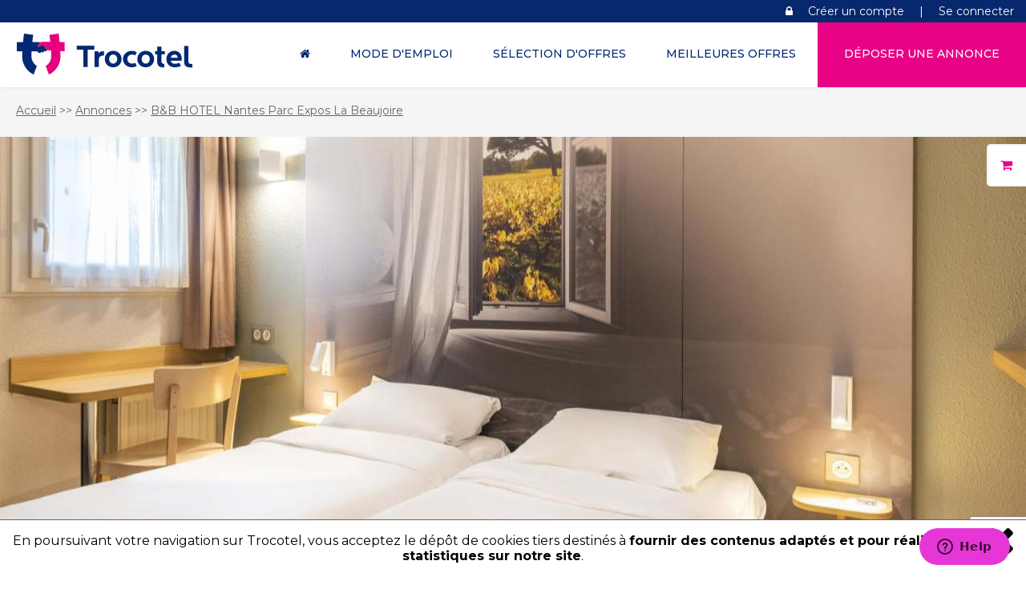

--- FILE ---
content_type: text/html; charset=UTF-8
request_url: https://www.trocotel.com/annonces/bb-hotel-nantes-parc-expos-la-beaujoire-50753
body_size: 22732
content:
<!DOCTYPE html>
<html lang="fr">
<head>
<meta http-equiv="Content-Type" content="text/html; charset=utf-8" />
<meta name="viewport" content="width=device-width, initial-scale=1.0, shrink-to-fit=no">
<script data-ad-client="ca-pub-7911471422136040" async src="https://pagead2.googlesyndication.com/pagead/js/adsbygoogle.js"></script>
<title>B&amp;B HOTEL Nantes Parc Expos La Beaujoire - Trocotel - Revendez votre réservation d'hôtel sur Trocotel </title>
<meta name="description" content="" />
<meta name="keywords" content="" />
<link rel="canonical" href="https://www.trocotel.com/annonces/bb-hotel-nantes-parc-expos-la-beaujoire-50753" />
<meta property="og:site_name" content="Trocotel.com" />
<meta property="og:type" content="annonces" />
<meta property="og:url" content="https://www.trocotel.com/annonces/bb-hotel-nantes-parc-expos-la-beaujoire-50753" />
<meta property="og:title" content="B&amp;B HOTEL Nantes Parc Expos La Beaujoire - Trocotel - Revendez votre réservation d'hôtel sur Trocotel" />
<meta property="og:image" content=""/>
<meta property="og:description" content="" />
<meta name="twitter:card" content="summary" />
<meta name="twitter:url" content="https://www.trocotel.com/annonces/bb-hotel-nantes-parc-expos-la-beaujoire-50753" />
<meta name="twitter:title" content="B&amp;B HOTEL Nantes Parc Expos La Beaujoire - Trocotel - Revendez votre réservation d'hôtel sur Trocotel" />
<meta name="theme-color" content="#e80286">
<meta name="msapplication-navbutton-color" content="#e80286">
<meta name="apple-mobile-web-app-capable" content="yes">
<meta name="apple-mobile-web-app-status-bar-style" content="black-translucent">
<meta http-equiv="X-UA-Compatible" content="IE=10;IE=Edge,chrome=1">
<link rel="icon" type="image/png" href="https://www.trocotel.com/content/themes/easygoingweb/images/favicon-32x32.png" />
<link rel="apple-touch-icon" sizes="114x114" href="https://www.trocotel.com/content/themes/easygoingweb/images/avatar_default.jpg" />

<!-- Start of trocotelsupport Zendesk Widget script --><script id="ze-snippet" src="https://static.zdassets.com/ekr/snippet.js?key=709a5a93-fabf-4873-83c8-33bb1e486e3f"> </script><!-- End of trocotelsupport Zendesk Widget script --><style>
body {margin:0; font-family: 'Montserrat', sans-serif;}
h1 {text-align:center}
h2 {text-align:center; font-weight:400; line-height:30px;}
h3 {font-weight:400}
a {text-decoration:none}
a[href^="tel"]{
    color:inherit;
    text-decoration:none;
}

a:focus {
  border: none;
  outline:none;
}
input[type="text"] {line-height:30px; }
input[type="password"] {line-height:30px; }
button { font-family: 'Montserrat', sans-serif; font-size:12px; cursor:pointer}
#mapid2 {position:absolute; opacity:0; margin-top:-30px;}
#filtermenu {position:absolute; top:120px; left:18%; z-index:10; background:transparent; padding:5px;}
#filterdetails {position:absolute; background:#fff; border-top:2px solid #eee;  border-bottom:2px solid #eee; width:40%;margin-top:0px; padding-bottom:25px; right:0%;z-index:1005; display:none}
#filter {left:60%;top:125px; position:absolute; z-index:1008}
#filter2 {display:none}
#filter3 {display:none}
/* header menu top */
.menutop1{text-align:right; background:#07286c; width:100%; padding-top:5px; padding-bottom:5px; color:#fff}
.menutop1 a {color:#fff; margin-right:15px;margin-left:15px;} 
.menufixed {position:fixed; height:auto; width:100%; background:#fff; box-shadow: 0 3px 2px -2px #e3e3e3; z-index:1017; padding:0px; left:0px; top:0px; color:#012873; transition-duration: 1s; -webkit-transition-duration: 1s; }
.menufixed  ul {margin-right:0px; float:right; height:auto; margin-bottom:0px; margin-top:0px; letter-spacing: 0px; font-weight:500; padding:0px;font-size:14px; text-transform:uppercase}
.menufixed  ul li {display:inline-block; cursor:pointer; font-weight:500; margin-left:10px; margin-right:10px;  border-bottom:3px solid transparent; padding:30px 12px 30px 12px}
.menufixed  ul li:hover{ border-bottom:3px solid transparent; color:#999}
.menufixed  ul li a { text-decoration:none; color:#012873; padding:0px 3px 0px 3px;  transition-duration: 0.7s; -webkit-transition-duration: 0.7s;}
.menufixed  ul li.shop a{padding-left:10px; padding-right:12px;}
.menufixed  ul li.shop {border-right:none;}
.menufixed  ul li a:hover{ color:#e80286}
.menufixed  ul li.active a{color:#e80286}
.menufixed  ul li.active{border-bottom:3px solid transparent;}
.menufixed  ul li.active1 a{color:#fff;}
.menufixed  ul li.active1{border-bottom:3px solid transparent;  text-decoration:underline}
.menutel {background: #062e61; position:absolute; top:45px; right:0px; font-size:14px; z-index:1016; color:#fff; -moz-box-shadow: 5px 5px 15px 0px #656565;
.selected{background-color: #f4f4f4 !important};
-webkit-box-shadow: 5px 5px 15px 0px #656565;
-o-box-shadow: 5px 5px 15px 0px #656565;
box-shadow: 5px 5px 15px 0px #656565;
filter:progid:DXImageTransform.Microsoft.Shadow(color=#656565, Direction=134, Strength=15); transition-duration: 1s; -webkit-transition-duration: 1s; }
li.tel {width:200px; color:#fff; background: #062e61; text-align:center; padding-top:15px; padding-bottom:15px; padding-left:20px; padding-right:20px;  border-left:1px solid #fff; margin-left:0px; margin-right:0px; }
.menufixed  ul li.bookmenu { background: #e80286; color:#fff;  text-align:center; padding-top:30px; 
padding-bottom:30px; padding-left:30px; padding-right:30px; cursor:pointer; 
transition-duration: 1s; -webkit-transition-duration:1s; margin-left:2px; margin-right:0px;}
.menufixed  ul li.bookmenu:hover{background:#e80286; border-bottom:3px solid #e80286; } 
.menufixed  ul li.bookmenu a{color:#fff;} 
#homebottom {position:relative; margin:0 auto; text-align:center; width:100%; height:40%; z-index:1017}
		#enter {transition-duration: 1s; -webkit-transition-duration: 1s;}
	#enter:hover{ transition-duration: 1s; -webkit-transition-duration: 1s;}
#menutop  {display:none;}
.menufixed2 {background : #fff; position:fixed; height:40px; width:1050px; z-index:1010; margin: 0 auto; left:0px; right:0px; padding:5px; top:0px; border-bottom:1px solid #333}
.phone {max-width:100%; margin:0 auto; color:#000; font-size:14px; margin-left:0px; margin-top:0px}
.menuphone {padding-top:40px; margin-left:100px}
.menuphoneresp {display:none}
.logoOpssmall { margin:0 auto;float:left; font-size:18px; margin-right:5px;border-radius: 60px; color:#fff; border:2px solid #999; padding:6px 3px 7px 3px; width:35px; background:#7c7b7b}
.logo {float:left; margin-top:13px; margin-bottom:13px;  margin-right:15px; margin-left:20px; max-width:250px; background:transparent;transition-duration: 1s; -webkit-transition-duration:1s;}
.logo:hover {background:transparent; zoom: 100%;
        -moz-transform: scale(100);
        -webkit-transform: scale(1);}
.bordershadow .logo {max-width:100px; transition-duration: 1s; -webkit-transition-duration: 1s;}
.fa-phone{padding-left:10px; padding-right:5px}
.fa-calendar { padding-right:5px}
#collapse {display:none}
#searchd {display:block;  margin-left: auto;margin-right: auto;left: 0;right: 0;}
.fadein {width:100%;}
.fadein div {position:absolute;left:0;top:0;min-height:100%;width:100%;z-index:10; background-size:cover; background-position: center; }
.fadein2 {width:100%;}
.fadein2 div {position:absolute;left:0;top:0;min-height:100%;width:100%;z-index:10; background-size:cover; background-position: center; }
#searchm {display:none}
#search {margin: 0; text-align:center; font-size:14px}
#search input[type="text"] {padding:0px; margin:0px; padding-left:10px; height:30px; border: 1px solid #ccc; background:rgba(255, 255, 255, 1); color:#000}
#search select{padding:0px; margin:0px; height:30px; border:0px; -webkit-appearance: none; -moz-appearance: none;appearance: none; border: 1px solid #ccc; background:rgba(255, 255, 255, 1); color:#000}
#search ::placeholder {
  color: #000;
  font-family: 'Montserrat';
font-style: normal !important;
padding-left:5px;
font-weight:normal;
}
  .search-box{
        width: auto;
        position: relative;
        display: inline-block;
        font-size: 14px;
		 font-family: 'Montserrat';
    }
    .search-box input[type="text"]{
        border: 1px solid #CCCCCC;
        font-size: 14px;
		font-family: 'Montserrat';
    }
    .result{
        position: absolute;        
        z-index: 999;
        top: 100%;
        left: 0;
    }
    .search-box input[type="text"], .result{
        width: 100%;
        box-sizing: border-box;
    }
    /* Formatting result items */
    .result p{
        margin: 0;
        padding: 7px 10px;
        border: 1px solid #CCCCCC;
        border-top: none;
        cursor: pointer;
		background: #fff;
		text-align:left;
    }
    .result p:hover{
        background: #f2f2f2;
    }

.search-box ::placeholder {
  color: #000;
  font-family: 'Montserrat';
font-style: normal !important;
padding:5px;
font-weight:normal;
}

::placeholder {
  color: #000;
  font-family: 'Montserrat';
font-style: normal !important;
padding:5px;
font-weight:normal;
}

@media screen and (-webkit-min-device-pixel-ratio:0)
{ 
#search select{height:40px; margin-top:4px; border: 1px solid #ccc;}
#search input[type="submit"] { height:40px; margin-top:4px;}
}
#search input[type="submit"] {height:40px; margin-left:3px; margin-top:4px; cursor:pointer; letter-spacing: 2px; background:rgba(232, 2, 134, 1);  border:1px solid #fff; color:#fff;}
#search input[type="submit"]:hover {	text-shadow: 2px 1px #000; }
#listlanguages {max-width:100%; width:200px; background:#fff; padding-top:10px; padding-bottom:20px; top:150px;border-radius: 10px; border:2px solid #333; display:none; text-align:center; z-index:1020; left: 50%; margin-left: -100px; position:absolute;}
.breadcrump {max-width:100%; margin:0 auto; margin-top:105px; padding-top:10px; padding-left:20px; padding-bottom:10px; font-size:14px; margin-bottom:0px; margin-left:0px;color:#666; background:#f5f5f5}
.breadcrump a{color:#666; text-decoration:underline}
.breadcrump li {display:inline-block}
.breadcrump ol {margin-left:0px; padding-left:0px}
.sectionpresentation { background-position: center center; background-size:cover; background-repeat:no-repeat; magin:0 auto; padding-top:130px; padding-bottom:130px}
.pres{position:relative}
#store {
background:linear-gradient(rgba(255, 255, 255, 0.9), rgba(255, 255, 255, 0.9)), url('/uploads/09_1280_1521621449.jpg_opti.jpg'); background-position: center center; background-size:cover; background-repeat:no-repeat;
    width: 100%;
    height: 100%;
    float: left;
	position:absolute;
	display:none;
	top:0px;
	padding-top:0px;
	z-index:1020;
  }
  #store h2{text-align:left; margin-top:0px; padding-top:0px}
  #close{ color:#000; right:20px; position:absolute; margin:10px; font-size:30px}
/* slider top */
.slider { border-top:1px solid #000; margin-top:0px; background-size:cover; background-position: center; padding-bottom:20px; z-index:20; background-color: rgba(0, 0, 0, 0.2); }
.slideroverlay {background-size:cover; margin-bottom:20px; background-position: center;  top:0px; margin-top:0px}
.toptitle {margin-top:10px; z-index:11; position:absolute; margin-left: auto;
margin-right: auto;
left: 0;
right: 0;} 
.headertitle {position:absolute; text-align:center;margin-left: auto;
margin-right: auto; left: 0; right: 0;top:220px; z-index:1009; max-width:100%}
h1.banniere{color:#fff; text-shadow: 1px 1px #333; font-size:50px; line-height:50px; z-index:1009;  text-align:center; font-weight:400}
h2.banniere{color:#fff; text-shadow: 1px 1px #333; font-size:30px; margin-bottom:50px; z-index:1009; text-align:center; font-weight:400}
h1.banniere1{color:#fff; text-shadow: 1px 1px #333; font-size:50px; line-height:30px; z-index:1009; position:absolute; text-align:center;margin-left: auto;
margin-right: auto; left: 0; right: 0;top:250px; color:#fff;font-weight:400}
h3.banniere{color:#fff; z-index:1009; position:absolute; text-align:center;margin-left: auto;
margin-right: auto; left: 0; right: 0;  color:#fff;  bottom:0px; color:#fff; font-weight:normal; padding:15px 20px 0px 20px; font-size:15px; width:150px; transition-duration: 1s; -webkit-transition-duration:1s; cursor:pointer;}
#img1 {max-width:250px;position:absolute; left:200px; margin:0 auto;  -webkit-filter: brightness(1.5) grayscale(100%); /* Safari 6.0 - 9.0 */
    filter: brightness(1.5) grayscale(100%);z-index:3;}
#img2 {max-width:250px; position:absolute;left:330px; margin:0 auto;top:250px;  -webkit-filter: brightness(1.5) grayscale(100%); /* Safari 6.0 - 9.0 */
    filter:  brightness(1.5) grayscale(100%); z-index:4;}
#img3 {max-width:250px; position:absolute; left:80px; margin:0 auto; top:180px;  -webkit-filter: brightness(1.5) grayscale(100%); /* Safari 6.0 - 9.0 */
    filter:  brightness(1.5) grayscale(100%); z-index:2;}
#img4 {max-width:250px; position:absolute; right:150px; margin:0 auto; top:50px;  -webkit-filter: brightness(1.5) grayscale(100%); /* Safari 6.0 - 9.0 */
    filter:  brightness(1.5) grayscale(100%);z-index:5;}
#img4:hover{-webkit-filter: grayscale(0%); filter: grayscale(0%); z-index:100}
#img3:hover{-webkit-filter: grayscale(0%); filter: grayscale(0%);z-index:100}
#img2:hover{-webkit-filter: grayscale(0%); filter: grayscale(0%);z-index:100}
#img1:hover{-webkit-filter: grayscale(0%); filter: grayscale(0%);z-index:100}
.divimgspace{margin:0 auto; width:100%; max-width:800px; height:500px; position:relative; margin-top:50px; margin-bottom:70px }
/*footer*/
.footer {width:100%; background:#012873; padding:0px 0px 0px 0px; color:#fff; margin:0 auto; }
.footer h3 {text-align:center}
.border{text-align:center; margin-left:10px; margin-right:10px; padding:5px; border-top:1px solid #f3f3f3; border-bottom:1px solid #f3f3f3 }
.adresse{ text-align:center; }
.footer input[type="text"] {padding:10px;width:70%}
.footer input[type="email"] {padding:10px;width:70%}
.widgetfooter {width:98%; margin:0 auto; color:#bcbcbd}
.widgetfooter h3 {color:#fff; font-weight:600; font-size:20px}
.widgetfooter1{ width:21%; background:#012873; height:220px; padding:2%; padding-top:4%; display:inline block; float:left; text-align:center;font-size:14px}
.floatright {text-align:left; float:right}
.wsocial{position:relative; padding-top:5%}
.grey1{float:left;  width: 30%;}
.grey{ width:46%; background:#e9e9e9; height:200px; padding:2%; padding-top:2%; display:inline block; float:left; color:#000; text-align:left}
.whitef{ width:46%; background:#000; height:200px; padding:2%; padding-top:2%; display:inline block; float:left; color:#fff; text-align:left}
.mobile{display:none}
ul.social {text-align:right; padding:0px; margin:0 auto;}
ul.social li {display:inline; margin-left:10px; font-size:30px}
.footer input[type="submit"] {padding:0px 10px 0px 10px; height:40px; cursor:pointer;  -webkit-appearance: none; -moz-appearance: none;appearance: none; 	text-shadow: 1px 1px #333; letter-spacing: 2px; background:#e80286; border:0; color:#fff; text-transform:uppercase;}
.footer input[type="submit"]:hover {	text-shadow: 2px 1px #000; }
.footermenu {background:#000; padding:5px; color:#fff; border-top:1px solid #fff}
.footerlist {list-style:none; color:#bcbcbd; margin-left:30px; padding-left:0px; width:100%; margin-top:30px; text-align:left}
.footerlist li {list-style:none; color:#bcbcbd;  margin-left:0px; margin-left:10px; padding-left:0px; font-size:14px}
.footerlist li a{color:#bcbcbd; text-decoration:underline;}
.footermenu  ul {float:right; left:0px; margin-top:0px; margin-bottom:0px;}
.footermenu ul li {display:inline-block; padding-bottom:10px; font-size:14px; border-right:1px solid #fff; border-bottom:3px solid #000; }
.footermenu  ul li:hover{background:#000; color:#fff; border-bottom:3px solid #062e61;}
.footermenu ul li a { text-decoration:none; color:#fff; padding-left:22px; padding-right:22px;}
.footermenu  ul li a:hover{ color:#ffffff;text-shadow: 1px 1px #333;}
.footermenu  ul li.active a{background:#000; padding-bottom:10px;  border-bottom:3px solid #062e61; color:#ffffff;text-shadow: 1px 1px #333;}
.footernav{width:1050px; margin:0 auto;background:#000;}
.logomaranatha {margin-top:20px}

/* content page */
.pink h3 {border:2px solid #e80286; padding:10px; text-align:center; font-size:16px; margin-bottom:40px}
.pink h3 a{color:#e80286;}
.bleu h3 {border:2px solid #012873; padding:10px; text-align:center; font-size:16px; margin-bottom:40px}
.bleu h3 a{color:#012873;}
.center {text-align:center}
.bleu2 ul {margin:0; padding:0; vertical-align:bottom; font-size:12px; margin-top:20px}
.pink2 ul {margin:0; padding:0; font-size:12px; margin-top:20px}
.bleu2 ul li{ display: inline-block;
	list-style: none; width:32%; margin:0;}
.pink2 ul li{ display: inline-block;
	list-style: none; width:32%;margin:0; }
.bleu2 ul li a{color:#000;}
.pink2 ul li a{color:#000;}
.content {max-width:1180px; margin:0 auto; padding:0px 0px 40px 0px; }
.contentleft {width:700px; padding:0px; float:left; text-align:left;}
.contentleftpost {width:100%; max-width:860px; padding:0px; float:left; text-align:left; font-size:14px; border:1px solid #e3e3e3;  margin-bottom:20px; background:transparent; padding-top:10px;}
.contentleft  h2{text-align:left; font-size:22px}
h2.prog {float:left;font-size:30px;width:50%;font-weight:500}
.contentleft  h1 { border-radius: 10px 10px 0px 0px; font-size:30px; padding:0px; color:#fff; text-shadow: 1px 1px #333; margin-top:0px; padding-top:90px; padding-bottom:90px; margin-bottom:0px; background-size:cover; background-position: center center; }
.contentleftpost ul li {
list-style:square inside;
line-height:25px;
}
.contentarticle {padding:0px 10px 5px 10px; border:1px solid #e3e3e3}
.contentdiv {padding-bottom:20px}
.contentdiv p {text-align:justify}
.readmore {margin-top:20px; margin-bottom:20px; text-align:right}
.button { padding:10px 20px 10px 20px;}
.blue {color:#fff; background:#7c7b7b; text-decoration:none; border-radius:5px}
.sidebar {width:320px; margin:0 auto; top:0px; margin-bottom:20px; text-align:center; padding:5px 5px 5px 5px; float:right; clear:right;border:1px solid #e3e3e3}
.sidebarpost {width:320px; margin:0 auto; top:0px; text-align:center; padding:5px 5px 5px 5px; float:right; clear:right; margin-bottom:20px; border:1px solid #e3e3e3}
#popup-gallery {margin:0 auto; text-align:center}
#popup-gallery2 {float:left; max-width:99%;  padding-top:0px;}
#popup-gallery3 {float:left; max-width:100%; padding-top:20px;}
#popup-youtube {}
.container {width:100%; margin:0;}
.board {margin-top:30px}
h1.homepage {padding-top:50px; text-align:center}
.article{float:left; margin-right:3%; padding:3px; padding-left:0px}
#promo {max-width:920px; margin:0 auto; }
.promo1 h2 {padding-top:40px; line-height:25px}
.promo1 { background-size: cover; position:relative;  text-align:center; text-shadow: 1px 1px #333; background-position:center center; min-height:250px; color:#fff;} 
#promo1 {max-width:100%; margin-bottom:10px;}
#promo3{width:35%;float:left}
#promo2{margin-top:-20px;}
#promo4{width:100%;display:inline-block}
#promo5 {width:64%; float:right}
#promo6 {width:100%; display:inline-block}
figure {
	margin: 0;
	padding: 0;
	background: #transparent;
	overflow: hidden;	
}
figure:hover+span {
	bottom: -36px;
	opacity: 1;
}
figure img{width:100%}

/* Shine */
.hover14 figure {
	position: relative;
}
.hover14 figure::before {
	position: absolute;
	top: 0;
	left: -75%;
	z-index: 2;
	display: block;
	content: '';
	width: 50%;
	height: 100%;
	background: -webkit-linear-gradient(left, rgba(255,255,255,0) 0%, rgba(255,255,255,.3) 100%);
	background: linear-gradient(to right, rgba(255,255,255,0) 0%, rgba(255,255,255,.3) 100%);
	-webkit-transform: skewX(-25deg);
	transform: skewX(-25deg);
}
.hover14 figure:hover::before {
	-webkit-animation: shine 1s;
	animation: shine 1s;
}
@-webkit-keyframes shine {
	100% {
		left: 125%;
	}
}
@keyframes shine {
	100% {
		left: 125%;
	}
}
.promogallery {background-color: rgba(0, 0, 0, 0.4);padding-top:15px;text-align:left; margin:0 auto}
.listing {width:95%; margin:0 auto}
.listing1{ width:46%; background:#fff; height:auto; margin:2%; margin-top:30px; display:inline-block;  margin-left:10px; padding-top:0px; padding-bottom:0px; margin-bottom:20px}
.post{margin-bottom:20px}
.imagetop { padding:0px; color:#fff; text-shadow: 1px 1px #333; margin-top:0px; margin-bottom:0px; background-size:cover; background-position: center; }
.listing1 h3 {font-size:20px}
.listingmenu{ width:100%; background:#fff; height:auto; margin:2%; margin-top:30px; display:inline-block;  padding-top:0px; padding-bottom:0px; margin-bottom:0px; margin:0 auto; }
.post{margin-bottom:20px}
.listing1 h3 {font-size:20px}
.contentlisting {padding:0px 10px 5px 10px; height:auto; margin-top:-5px; border:1px solid #e3e3e3}
.bluesquare {color:#fff; font-size:15px; text-decoration:none;text-shadow: 1px 1px #333;}
.whitesquare {color:#fff; font-size:15px; text-decoration:none;}
.pricefrom {padding-top:10px; padding-bottom:10px; width:100%; float:left; text-align:center; background:#7c7b7b;}
.hp{max-width:30%;}
.more { width:100%; position:absolute; text-align:center; padding-top:15px; padding-bottom:15px; bottom:20px; max-width:150px; right:20px; background:#000;
transition-duration: 1s; -webkit-transition-duration:1s; cursor:pointer}
.more:hover{ background:#062e61; transition-duration: 1s; -webkit-transition-duration: 1s;}
.morehp { width:100%; text-align:center; float:right; padding-top:15px; padding-bottom:15px; margin-right:20px; max-width:150px; background:#7c7b7b;}
.book {padding-top:10px; padding-bottom:10px; width:100%; float:right; background:#000; text-align:center; }
.popup-gallery {float:left; max-width:30%;  margin-left:0px;}
.white {color:#fff;}
.facebook {color:#fff; background:#3B5998; text-align:center; width:50px; height:40px; padding-top:10px; border-radius:60px; transition-duration: 0.5s; -webkit-transition-duration: 0.5s;}
.facebook:hover {color:#fff; background:#e80286;}

.twitter {color:#fff; background:#1da1f2; text-align:center; width:50px; height:40px; padding-top:10px; border-radius:60px; transition-duration: 0.5s; -webkit-transition-duration: 0.5s;}
.twitter:hover {color:#fff; background:#e80286;}

.google {color:#fff; background:#d34836; text-align:center; width:50px; height:40px; padding-top:10px; border-radius:60px; transition-duration: 0.5s; -webkit-transition-duration: 0.5s;}
.google:hover {color:#fff; background:#e80286;}

.instagram {color:#fff; background:#585859; text-align:center; width:50px; height:40px; padding-top:10px; border-radius:60px; transition-duration: 0.5s; -webkit-transition-duration: 0.5s;}
.instagram:hover {color:#fff; background:#e80286;}

.youtube {color:#fff; background:#ff0000; text-align:center; width:50px; height:40px; padding-top:10px; border-radius:60px; transition-duration: 0.5s; -webkit-transition-duration: 0.5s;}
.youtube:hover {color:#fff; background:#e80286;}

#clickme {cursor:pointer}
#clickme1 {cursor:pointer}
#clickme2 {cursor:pointer}
#clickme3 {cursor:pointer}
.cartouche {background:url(../images/fond-cartouche.png) ;border:1px solid #666; margin-top:3px; height:30px; padding:5px; font-weight:bold}
.main {position:fixed;  left: 0;
 right: 0; top:120px; max-width:320px; margin:0 auto; background:#fff; z-index:1000;}
.headbox {background: #7c7b7b; color:#fff; text-align:center; padding:10px;}
.booknow { margin:0 auto; background:#000; margin-top:10px; border-top:1px solid #fff; color:#fff; z-index:1000; border:1px solid #000; display:none}
.contentbox { border:1px solid #666; background:#fff;border-bottom: 0px; border-top: 0px; padding:5px; padding-top:15px; text-align:center}
.footerbox {border:1px solid #666; border-top: 0px; text-align:right; padding:10px; background:#fff;}
#cookies {position:fixed; bottom:0px; z-index:10000; border-top:1px solid #666; background:#fff; width:100%}
#setcookie {float:right; margin-right:1%; cursor:pointer;}

/*contact form*/
#contact h2 {text-align:left}
#contact textarea {width:100%; height:200px}
#contact input {width:50%; height:40px; line-height:40px}
#contact input[type="radio"] {width:20px; height:20px; margin-left:15px; margin-top:5px}
#emailconfirm {display:none}

#annonceform h2 {text-align:left}
#annonceform {margin:10px}
#annonceform textarea {width:99%; height:200px}
#annonceform input[type="text"] {width:99%; height:40px}
#annonceform input[type="date"] {width:99%; height:40px}
#annonceform input[type="password"] {width:99%; height:40px}
#annonceform select {width:99%; height:40px}
#annonceform input[type="radio"] {width:20px; height:20px; margin-left:15px; margin-top:5px}

#passform h2 {text-align:left}
#passform {margin:10px}
#passform textarea {width:99%; height:200px}
#passform input[type="text"] {width:99%; height:40px}
#passform input[type="password"] {width:99%; height:40px}
#passform select {width:99%; height:40px}
#passform input[type="radio"] {width:20px; height:20px; margin-left:15px; margin-top:5px}

#paymentForm h2 {text-align:left}
#paymentForm {margin:10px}
#paymentForm textarea {width:99%; height:200px}
#paymentForm input[type="text"] {width:99%; height:40px}
#paymentForm input[type="password"] {width:99%; height:40px}
#paymentForm select {width:99%; height:40px}
#paymentForm input[type="radio"] {width:20px; height:20px; margin-left:15px; margin-top:5px}


/*=admin languages page */
.languages {height:40px; max-width:250px}

.maphp {width:100%; height:400px}
.hpsection {
width:100%; margin-top:0px; padding-top:40px; 
background: linear-gradient(to left, #fff 50%, #fff 50%); 
font-size:14px; line-height:20px; padding-bottom:40px
}
.hpsection h1 {
text-align:left; margin-left:15px
}
.hpsection h2 {
text-align:left; margin-left:15px
}
.hpsectionin {
margin-left:10%; margin-right:10%; margin-top:15px;
}
.cartemenu {margin:0 auto; margin-left:10.5%; margin-right:10.5%; height:auto; margin-top:70px; text-align:center}
.hpsectionin ul li {
list-style:square inside;
line-height:25px; margin-left:5px;
}
.hpsectionin h1 {margin-left:0px; padding-left:0px}
.hpsectionin h2 {margin-left:0px; padding-left:0px}

.hpsectionlist {
width:100%; margin-top:0px; padding-top:40px; 
background: linear-gradient(to left, #e9e9e9 50%, #fff 50%); 
font-size:14px; line-height:20px; padding-bottom:40px
}
.hpsectionlist h1 {
text-align:left; margin-left:15px
}
.hpsectionlist h2 {
text-align:left; margin-left:0px
}
.hpsectioninlist {
margin-left:10%; margin-right:10%;
}
.hpsectioninlist ul li {
list-style:square inside;
line-height:30px;
}

.hpsectionpost {
width:100%; margin-top:-65px; padding-top:40px; 
background: linear-gradient(to left, #fff 50%, #e9e9e9 50%); 
font-size:14px; line-height:20px;
}
.halfleft{width:45%;min-height:300px; margin-left:60px; float:left;margin-top:10px; font-size:14px}

.hppopupg {margin:0 auto; max-width:100%; width:100%; float:none}
.left {float:left; display:inline;}
.zoom {border:6px solid #fff; border-bottom:3px solid #fff; border-top:3px solid #fff; width:99%;  -webkit-transition: all 200ms ease-in;
 -ms-transition: all 200ms ease-in;
-moz-transition: all 200ms ease-in; transition: all 200ms ease-in;}
.zoom:hover {
box-shadow: 0px 0px 15px #000000;
z-index:2;
 }

.view {
   width: 33%;
   height: auto;
   margin: 0px 0px 0px 0px;
   float: left;
   border: 0.1em solid #fff;
   overflow: hidden;
   position: relative;
   text-align: center;
  
   cursor: default;
   background: #fff;
}

.view1 {
   width: 50%;
   height: auto;
   margin: 0px 0px 0px 0px;
   float: right;
   border: 0.1em solid #fff;
   overflow: hidden;
   position: relative;
   text-align: center;
  
   cursor: default;
   background: #fff;
}
.view .mask,.view .content {
   width: 100%;
   height: 100%;
   position: absolute;
   overflow: hidden;
   top: 0;
   left: 0;
}
.view img {
   display: block;
   position: relative;
}
.view video {
   display: block;
   position: relative;
      -webkit-transform: scale(1.1,1.1);
   -moz-transform: scale(1.1,1.1);
   -o-transform: scale(1.1,1.1);
   -ms-transform: scale(1.1,1.1);
   transform: scale(1.1,1.1);
}
.view h2 {
   
   color: #fff;
   text-align: left;
   position: relative;
   font-size: 20px;
   padding: 10px;
   margin: 20px 0 0 0;
}
.view p {
   font-family: Georgia, serif;
   font-style: italic;
   font-size: 15px;
   position: relative;
   color: #fff;
   padding: 10px 20px 20px;
   text-align: justify;
}
.view a.info {
   display: inline-block;
   text-decoration: none;
   padding: 7px 14px;
   background: #000;
   color: #fff;
   text-transform: uppercase;
   -webkit-box-shadow: 0 0 1px #000;
   -moz-box-shadow: 0 0 1px #000;
   box-shadow: 0 0 1px #000;
}
.view a.info: hover {
   -webkit-box-shadow: 0 0 5px #000;
   -moz-box-shadow: 0 0 5px #000;
   box-shadow: 0 0 5px #000;
}
.view-first img {
   -webkit-transition: all 0.2s linear;
   -moz-transition: all 0.2s linear;
   -o-transition: all 0.2s linear;
   -ms-transition: all 0.2s linear;
   transition: all 0.2s linear;
}
.view-first video {
   -webkit-transition: all 0.2s linear;
   -moz-transition: all 0.2s linear;
   -o-transition: all 0.2s linear;
   -ms-transition: all 0.2s linear;
   transition: all 0.2s linear;
}
.view-first .mask {
   -ms-filter: "progid: DXImageTransform.Microsoft.Alpha(Opacity=0)";
   filter: alpha(opacity=0);
   opacity: 0;
   background-color: rgba(0,0,0, 0.6);
   -webkit-transition: all 0.4s ease-in-out;
   -moz-transition: all 0.4s ease-in-out;
   -o-transition: all 0.4s ease-in-out;
   -ms-transition: all 0.4s ease-in-out;
   transition: all 0.4s ease-in-out;
}
.view-first h2 {
   -webkit-transform: translateY(-100px);
   -moz-transform: translateY(-100px);
   -o-transform: translateY(-100px);
   -ms-transform: translateY(-100px);
   transform: translateY(-100px);
   -ms-filter: "progid: DXImageTransform.Microsoft.Alpha(Opacity=0)";
   filter: alpha(opacity=0);
   opacity: 0;
   -webkit-transition: all 0.2s ease-in-out;
   -moz-transition: all 0.2s ease-in-out;
   -o-transition: all 0.2s ease-in-out;
   -ms-transition: all 0.2s ease-in-out;
   transition: all 0.2s ease-in-out;
}
.view-first p {
   -webkit-transform: translateY(100px);
   -moz-transform: translateY(100px);
   -o-transform: translateY(100px);
   -ms-transform: translateY(100px);
   transform: translateY(100px);
   -ms-filter: "progid: DXImageTransform.Microsoft.Alpha(Opacity=0)";
   filter: alpha(opacity=0);
   opacity: 0;
   -webkit-transition: all 0.2s linear;
   -moz-transition: all 0.2s linear;
   -o-transition: all 0.2s linear;
   -ms-transition: all 0.2s linear;
   transition: all 0.2s linear;
   line-height:15px;
   padding-top:5px;
   padding-bottom:5px;
}

.view-first p:first-of-type{
    font-size:20px
}
.view-first:hover img {
   -webkit-transform: scale(1.1,1.1);
   -moz-transform: scale(1.1,1.1);
   -o-transform: scale(1.1,1.1);
   -ms-transform: scale(1.1,1.1);
   transform: scale(1.1,1.1);
   
}.view-first:hover video {
   -webkit-transform: scale(1.1,1.1);
   -moz-transform: scale(1.1,1.1);
   -o-transform: scale(1.1,1.1);
   -ms-transform: scale(1.1,1.1);
   transform: scale(1.1,1.1);
}
.view-first a.info {
   -ms-filter: "progid: DXImageTransform.Microsoft.Alpha(Opacity=0)";
   filter: alpha(opacity=0);
   opacity: 0;
   -webkit-transition: all 0.2s ease-in-out;
   -moz-transition: all 0.2s ease-in-out;
   -o-transition: all 0.2s ease-in-out;
   -ms-transition: all 0.2s ease-in-out;
   transition: all 0.2s ease-in-out;
}
.view-first:hover .mask {
   -ms-filter: "progid: DXImageTransform.Microsoft.Alpha(Opacity=100)";
   filter: alpha(opacity=100);
   opacity: 1;
}
.view-first:hover h2,
.view-first:hover p,
.view-first:hover a.info {
   -ms-filter: "progid: DXImageTransform.Microsoft.Alpha(Opacity=100)";
   filter: alpha(opacity=100);
   opacity: 1;
   -webkit-transform: translateY(0px);
   -moz-transform: translateY(0px);
   -o-transform: translateY(0px);
   -ms-transform: translateY(0px);
   transform: translateY(0px);
}
.view-first:hover p {
   -webkit-transition-delay: 0.1s;
   -moz-transition-delay: 0.1s;
   -o-transition-delay: 0.1s;
   -ms-transition-delay: 0.1s;
   transition-delay: 0.1s;
}
.view-first:hover a.info {
   -webkit-transition-delay: 0.2s;
   -moz-transition-delay: 0.2s;
   -o-transition-delay: 0.2s;
   -ms-transition-delay: 0.2s;
   transition-delay: 0.2s;
}
.protpl {width:100%; padding:0px;z-index:1; position: relative;background:#fff; margin-bottom:0px;}
#progal{float:left; display:inline; max-width:100%; padding:0px; margin:0 auto; margin-left:0.3%; margin-top:4px; margin-bottom:0px; padding-bottom:0px; text-align:left; background:#fff}
.proimg{max-width:19.8%}
.share {z-index:0; background:#fff; padding:5px 0px 5px 0px;}
.share a{display:inline-block; width:24%}
.cke_show_border {width:100%;text-align:center;border-collapse: collapse; border-top:1px solid #000; font-weight:500; margin-bottom:30px;}
.cke_show_border td{ width:20%; border-bottom:1px solid #000; height:80px; margin:0px;}
.cke_show_border tr{background: #fff; }
.cke_show_border tr:hover{background: #efefef; }
.cke_show_border td a{color:#000;  padding:4px 10px 4px 10px; width:100%; border:1px solid #000; text-align:center; background:#fff; font-size:12px; text-decoration:none;  transition-duration: 0.5s; -webkit-transition-duration:0.5s; margin:0 auto; margin-bottom:15px; border-radius:15px; font-weight:500  }
.cke_show_border td a:hover {color:#fff;  border:1px solid #e80286; background:#e80286 !important;}
h5{border-bottom:1px solid #666666; color:#666666; font-size:16px; font-weight:600}
h6{margin-bottom:3px; font-size:16px; color:#666666; font-weight:600}
@media (max-width: 790px) {
#filtermenu {position:fixed; margin:0 auto; top:60px; width:100%; left:0; z-index:10; background:#fff; padding:5px; font-size:12px;}
#filterdetails {position:fixed; top:20px;  background:#fff; border-top:2px solid #eee;  border-bottom:2px solid #eee; width:100%;margin-top:0px; padding-bottom:25px; right:0%;z-index:1005; display:none}
#filter2 {display:block; right:50px ;top:12px; padding:5px 5px 5px 5px; width:30px; margin-right:0px;  position:fixed; z-index:1100; font-size:20px}
#filter3 {display:block; right:90px ;top:12px; padding:5px 5px 5px 5px; width:30px; margin-right:0px;  position:fixed; z-index:1100; font-size:20px}
#filter {display:none}
#filter span{display:none}
.menutop1{position:fixed; padding-left:0px;  bottom:0px;text-align:center; height:25px; left:0px;}
#baseline {display:none}
.menufixed {height:60px; display:block; top:0px}
.menufixed  ul {display:none;}
.footermenu  ul {float:none; right:0px; padding-left:0px; margin-top:15px; margin-bottom:15px;}
.footermenu ul li {display:block; padding-top:10px; padding-left:0px; padding-bottom:10px;width:100%; border-right:none;}
.footermenu ul li a { padding-left:5px;}
.logomaranatha {margin-top:0px}
#collapse {display:block; background:transparent; color:#000; padding:5px; margin-right:10px; margin-left:40px; width:31px; float:right; cursor:pointer}
#menutop {background:#fff; width:95%; margin:0 auto;  z-index:1000; text-align:left; padding-left:0px;}
#menutop li {border-bottom:1px solid #333; padding-left:10px; list-style:none; font-size:17px}
#menutop li:hover{background:#1e2b2e; color:#fff}
#menutop li a { text-decoration:none; color:#000; padding-top:15px; width:100%; display:block; padding-bottom:15px;}
#menutop li a:hover{ background:#1e2b2e; color:#fff;text-shadow: 1px 1px #333;}
#menutop li.active {background:#1e2b2e;}
#menutop li.active a{background:#1e2b2e; padding-bottom:15px; padding-top:15px; color:#ffffff; width:100%; display:block;text-shadow: 1px 1px #333;}
.button-default{clear:both}


.widgetfooter {width:95%; margin:0 auto;text-align:center}
.widgetfooter1 { margin-bottom:15px; width:91%; margin-left:2%; height:auto; min-height:200px; margin-right:2%; float:none; text-align:center}
.wsocial{position:relative; padding-top:10px; margin-top:10px}
.footermenu{display:none}
.whitef{display:none}
.listing {width:100%; margin:0 auto;text-align:center}
.listing1 { margin-bottom:15px; width:91%; margin-left:2%; margin-right:2%; float:none; text-align:center}
.content {width:95%; }
.contentleft {width:93%; margin-left:2%; margin-right:2%; float:none}
.contentleftpost {width:99%; float:none}
.img-responsive {margin-bottom:10px}
.thumbnail img {margin-bottom:10px}
.thumbnail {position:relative}
#popup-gallery {float:left; max-width:90%;  margin-left:5%;padding-top:20px;}
#popup-youtube { width:90%; margin-right:5%;padding-top:20px;}
.sidebar {width:90%; margin-right:5%; margin-left:5%}
.sidebarpost {width:90%; margin-right:5%; margin-left:5%}
.footernav{width:95%; margin:0 auto}
#contact textarea {width:100%; height:200px}
#contact input {width:100%; height:40px}
#contact input[type="radio"] {width:20px; height:20px; margin-left:15px; margin-top:5px}

#promo1 {max-width:100%; margin-bottom:10px;}
#promo3{width:100%; display:block; margin-bottom:10px;}
#promo4{width:100%;display:inline-block}
#promo5 {width:100%; display:block}
#promo6 {width:100%; display:inline-block}
.headertitle {top:150px; z-index:1009; max-width:90%}
h1.banniere{color:#fff; text-shadow: 1px 1px #333; font-size:30px; line-height:35px;}
h2.banniere{color:#fff; text-shadow: 1px 1px #333; font-size:25px; margin-bottom:50px}
h1.banniere1{color:#fff; text-shadow: 1px 1px #333; font-size:40px; line-height:40px}
#searchd {display:none}

#searchm {display:block; background:#3c3b43; padding-top:20px; padding-bottom:20px;}
#search {margin: 0; text-align:center}
#search input[type="text"] {line-height:30px; }
#search select{}
#search input[type="submit"] {-moz-appearance: none;
-webkit-appearance: none;}
#search input[type="submit"]:hover { }
.slideroverlay {margin-bottom:0px; padding-bottom:0px}
.slider {margin-bottom:0px; padding-bottom:0px}
.fadein {width:100%;}
.fadein div {position:absolute;left:0;top:0;width:100%;z-index:10; background-size:cover; background-position: center; }
.fadein2 {width:100%;}
.fadein2 div {position:absolute;left:0;top:0;width:100%;z-index:10; background-size:cover; background-position: center; }
.hp{max-width:100%;}
.breadcrump {margin-left:20px; margin-top:20px}
.logo {height:40px; margin-top:1px; position:absolute; left:5px; margin-left:0px; top:1px }
.hpsection {
width:100%; padding-top:40px; 
background: linear-gradient(to left, #fff 50%, #fff 50%); 
font-size:14px; line-height:20px;
}
.hpsectionin {margin-left:10px; margin-right:10px}
.cartemenu {margin-left:10px; margin-right:10px}
.menutel{ top:55px;}
.tel {display:none}
#availpro-root {display:none}
.bookmenu{text-align:center; padding-left:0px; font-size:15px;  padding-bottom:10px; padding-top:20px;float:none; cursor:pointer}
.menuphoneresp{display:block; margin:0 auto; padding-top:10px;  font-size:17px; text-align:center; width:70%; position:relative; text-align:center;margin-left: auto;
margin-right: auto; left: 0; right: 0; color:#fff}
.phone { margin:0 auto; color:#000; font-size:14px; margin-left:10px; margin-top:10px; position:relative}
.fa-phone{padding-left:40px; padding-right:5px}
.view { width: 99%;}
.view1 { width: 99%;}
#popup-gallery {float:left; max-width:100%;  margin-left:0px;padding-top:20px;}
.halfleft{width:92%; min-height:300px; padding-left:3.5%; padding-right:3.5%; margin:0 auto; font-size:14px; text-align:center; float:none; padding-top:10px; padding-bottom:10px}
img.article {float:none; width:100%;  margin:0 auto; text-align:center}
.hpsectionpost {width:100%; padding-top:40px; background: linear-gradient(to left, #e9e9e9 50%, #e9e9e9 50%); float:none; text-align:center}
.maphp {width:95%; text-align:center; margin:0 auto; height:400px}
.mobile{display:block; padding-top:40px;  height:auto; margin-bottom:0px}
.fa-phone{padding-left:0px; padding-right:5px}
.footermenu1  ul {float:left; margin-top:20px; margin-bottom:0px; margin-left:0px; padding-left:0px; padding-top:10px; border-top:2px solid #fff}
.footermenu1 ul li {display:inline; padding-bottom:10px; font-size:14px; border-right:1px solid #333; border-bottom:3px solid #000; background:#000}
.footermenu1  ul li:hover{background:#000; color:#fff; border-bottom:3px solid #d0b17a; }
.footermenu1 ul li a { text-decoration:none; color:#fff; padding-left:22px; padding-right:22px; background:#000}
.footermenu1  ul li a:hover{ color:#ffffff;text-shadow: 1px 1px #333;}
.footermenu1  ul li.active a{background:#000; padding-bottom:10px;  border-bottom:3px solid #d0b17a; color:#ffffff;text-shadow: 1px 1px #333;}
#progal{float:none; margin:0 auto; margin-top:4px; padding-bottom:0px; text-align:center; background:#fff}
.proimg{max-width:100%}
.share {position:relative; width:98%;z-index:0;}
.hpsectionlist {

background: linear-gradient(to left, #fff 50%, #fff 50%); 
font-size:14px; line-height:20px; padding-bottom:40px
}
}

@media (max-width: 390px) {
.headertitle {top:80px; z-index:1009; max-width:90%}
h1.banniere1{color:#fff; text-shadow: 1px 1px #333; font-size:40px; line-height:40px}
#collapse {margin-left:5px;}
.menuphone {padding-top:15px; margin-left:125px}
}

.img-responsive,
.thumbnail > img,
.thumbnail a > img,
.carousel-inner > .item > img,
.carousel-inner > .item > a > img {
  display: block;
  max-width: 100%;
  height: auto;
}

.btn-primary {color:#000; padding:7px 10px 7px 10px; width:100%; border:1px solid #000;  text-align:center; background:#fff; font-size:13px; text-decoration:none;  transition-duration: 1s; -webkit-transition-duration:1s; margin:0 auto; margin-bottom:15px; text-align:center}
.btn-primary:hover {color:#fff;  border:1px solid #e80286; background:#e80286 !important;}

.btn-primary2 {color:#999; border:1px solid #999; display:inline:block; height:100px}
.btn-primary2:hover {color:#fff;  border:1px solid #e80286; background:#e80286 !important;}
.btn-default {color:#fff; border:1px solid #fff; padding:5px 30px 5px 30px; border-radius:5px; font-size:13px; transition-duration: 0.5s; -webkit-transition-duration:0.5s; }
.default2 {margin:20px; }
.default1 {color:#333; border:1px solid #333; }
.default5 {color:#fff; background:#e80286 !important;  border:1px solid #e80286;}
button.default3 {color:#e80286;  border:1px solid #e80286; background:transparent !important; font-size:13px; font-weight:400! important; margin-left:2px; margin-right:2px  }
.default3 {color:#e80286;  border:1px solid #e80286; background:transparent !important; font-size:13px; font-weight:400! important; margin-left:2px; margin-right:2px  }
.btn-default:hover{ color:#fff; background:#e80286;  border:1px solid #e80286; transition-duration:0.5s; -webkit-transition-duration:0.5s;}
.default3:hover {color:#e80286;  border:1px solid #e80286; background:transparent !important; font-size:13px; font-weight:400! important; margin-left:2px; margin-right:2px  }
.img-circle {
  border-radius: 50%;
}
.row {

}
.row h2 {font-weight:400; line-height:30px}

}
.row p{font-weight:400;  line-height:30px}

}

.col-xs-1, .col-sm-1, .col-md-1, .col-lg-1, .col-xs-2, .col-sm-2, .col-md-2, .col-lg-2, .col-xs-3, .col-sm-3, .col-sm-33, .col-md-3, .col-lg-3, .col-xs-4, .col-sm-4, .col-sm-44, .col-md-4, .col-lg-4, .col-xs-5, .col-sm-5, .col-md-5, .col-lg-5, .col-xs-6, .col-sm-6, .col-md-6, .col-lg-6, .col-xs-7, .col-sm-7, .col-md-7, .col-lg-7, .col-xs-8, .col-sm-8, .col-md-8, .col-lg-8, .col-xs-9, .col-sm-9, .col-md-9, .col-lg-9, .col-xs-10, .col-sm-10, .col-md-10, .col-lg-10, .col-xs-11, .col-sm-11, .col-md-11, .col-lg-11, .col-xs-12, .col-sm-12, .col-md-12, .col-lg-12 {
  position: relative;
  min-height: 1px;
  padding-right: 15px;
  padding-left: 15px;
  
}
.col-xs-1, .col-xs-2, .col-xs-3, .col-xs-4, .col-xs-5, .col-xs-6, .col-xs-7, .col-xs-8, .col-xs-9, .col-xs-10, .col-xs-11, .col-xs-12 {
  float: left;
}
.col-xs-12 {
  width: 100%;
}
.col-xs-11 {
  width: 91.66666667%;
}
.col-xs-10 {
  width: 83.33333333%;
}
.col-xs-9 {
  width: 75%;
}
.col-xs-8 {
  width: 66.66666667%;
}
.col-xs-7 {
  width: 58.33333333%;
}
.col-xs-6 {
  width: 50%;
}
.col-xs-5 {
  width: 41.66666667%;
}
.col-xs-4 {
  width: 33.33333333%;
}
.col-xs-3 {
  width: 25%;
}
.col-xs-2 {
  width: 16.66666667%;
}
.col-xs-1 {
  width: 8.33333333%;
}
.col-xs-pull-12 {
  right: 100%;
}
.col-xs-pull-11 {
  right: 91.66666667%;
}
.col-xs-pull-10 {
  right: 83.33333333%;
}
.col-xs-pull-9 {
  right: 75%;
}
.col-xs-pull-8 {
  right: 66.66666667%;
}
.col-xs-pull-7 {
  right: 58.33333333%;
}
.col-xs-pull-6 {
  right: 50%;
}
.col-xs-pull-5 {
  right: 41.66666667%;
}
.col-xs-pull-4 {
  right: 33.33333333%;
}
.col-xs-pull-3 {
  right: 25%;
}
.col-xs-pull-2 {
  right: 16.66666667%;
}
.col-xs-pull-1 {
  right: 8.33333333%;
}
.col-xs-pull-0 {
  right: auto;
}
.col-xs-push-12 {
  left: 100%;
}
.col-xs-push-11 {
  left: 91.66666667%;
}
.col-xs-push-10 {
  left: 83.33333333%;
}
.col-xs-push-9 {
  left: 75%;
}
.col-xs-push-8 {
  left: 66.66666667%;
}
.col-xs-push-7 {
  left: 58.33333333%;
}
.col-xs-push-6 {
  left: 50%;
}
.col-xs-push-5 {
  left: 41.66666667%;
}
.col-xs-push-4 {
  left: 33.33333333%;
}
.col-xs-push-3 {
  left: 25%;
}
.col-xs-push-2 {
  left: 16.66666667%;
}
.col-xs-push-1 {
  left: 8.33333333%;
}
.col-xs-push-0 {
  left: auto;
}
.col-xs-offset-12 {
  margin-left: 100%;
}
.col-xs-offset-11 {
  margin-left: 91.66666667%;
}
.col-xs-offset-10 {
  margin-left: 83.33333333%;
}
.col-xs-offset-9 {
  margin-left: 75%;
}
.col-xs-offset-8 {
  margin-left: 66.66666667%;
}
.col-xs-offset-7 {
  margin-left: 58.33333333%;
}
.col-xs-offset-6 {
  margin-left: 50%;
}
.col-xs-offset-5 {
  margin-left: 41.66666667%;
}
.col-xs-offset-4 {
  margin-left: 33.33333333%;
}
.col-xs-offset-3 {
  margin-left: 25%;
}
.col-xs-offset-2 {
  margin-left: 16.66666667%;
}
.col-xs-offset-1 {
  margin-left: 8.33333333%;
}
.col-xs-offset-0 {
  margin-left: 0;
}
@media (min-width: 768px) {
  .col-sm-1, .col-sm-2, .col-sm-3,  .col-sm-33, .col-sm-4, .col-sm-44, .col-sm-5, .col-sm-6, .col-sm-7, .col-sm-8, .col-sm-9, .col-sm-10, .col-sm-11, .col-sm-12 {
    float: left; text-align:justify;
	 padding-right: 1%;
  padding-left: 1%;
  }
  .col-sm-12 {
    width: 98%; 
	
  }
  .col-sm-11 {
    width: 91.66666667%;
  }
  .col-sm-10 {
    width: 83.33333333%;
  }
  .col-sm-9 {
    width: 75%;
  }
  .col-sm-8 {
    width: 65%;
  }
  .col-sm-7 {
    width: 58%;
  }
  .col-sm-6 {
    width: 48%;
  }
  .col-sm-5 {
    width: 38%;
  }
  .col-sm-4 {
    width: 30%;
  }
    .col-sm-44 {
    width: 33.33%;
  }
  .col-sm-3 {
    width: 22.8%;
  }
  .col-sm-33 {
    width: 25%;
  }
  .col-sm-2 {
    width: 16.66666667%;
  }
  .col-sm-1 {
    width: 8.33333333%;
  }
  .col-sm-pull-12 {
    right: 100%;
  }
  .col-sm-pull-11 {
    right: 91.66666667%;
  }
  .col-sm-pull-10 {
    right: 83.33333333%;
  }
  .col-sm-pull-9 {
    right: 75%;
  }
  .col-sm-pull-8 {
    right: 66.66666667%;
  }
  .col-sm-pull-7 {
    right: 58.33333333%;
  }
  .col-sm-pull-6 {
    right: 50%;
  }
  .col-sm-pull-5 {
    right: 41.66666667%;
  }
  .col-sm-pull-4 {
    right: 33.33333333%;
  }
  .col-sm-pull-3 {
    right: 25%;
  }
  .col-sm-pull-2 {
    right: 16.66666667%;
  }
  .col-sm-pull-1 {
    right: 8.33333333%;
  }
  .col-sm-pull-0 {
    right: auto;
  }
  .col-sm-push-12 {
    left: 100%;
  }
  .col-sm-push-11 {
    left: 91.66666667%;
  }
  .col-sm-push-10 {
    left: 83.33333333%;
  }
  .col-sm-push-9 {
    left: 75%;
  }
  .col-sm-push-8 {
    left: 66.66666667%;
  }
  .col-sm-push-7 {
    left: 58.33333333%;
  }
  .col-sm-push-6 {
    left: 50%;
  }
  .col-sm-push-5 {
    left: 41.66666667%;
  }
  .col-sm-push-4 {
    left: 33.33333333%;
  }
  .col-sm-push-3 {
    left: 25%;
  }
  .col-sm-push-2 {
    left: 16.66666667%;
  }
  .col-sm-push-1 {
    left: 8.33333333%;
  }
  .col-sm-push-0 {
    left: auto;
  }
  .col-sm-offset-12 {
    margin-left: 100%;
  }
  .col-sm-offset-11 {
    margin-left: 91.66666667%;
  }
  .col-sm-offset-10 {
    margin-left: 83.33333333%;
  }
  .col-sm-offset-9 {
    margin-left: 75%;
  }
  .col-sm-offset-8 {
    margin-left: 66.66666667%;
  }
  .col-sm-offset-7 {
    margin-left: 58.33333333%;
  }
  .col-sm-offset-6 {
    margin-left: 50%;
  }
  .col-sm-offset-5 {
    margin-left: 41.66666667%;
  }
  .col-sm-offset-4 {
    margin-left: 33.33333333%;
  }
  .col-sm-offset-3 {
    margin-left: 25%;
  }
  .col-sm-offset-2 {
    margin-left: 16.66666667%;
  }
  .col-sm-offset-1 {
    margin-left: 8.33333333%;
  }
  .col-sm-offset-0 {
    margin-left: 0;
  }
  
  .btn-primary {width:50%;}
}
@media (min-width: 992px) {
  .col-md-1, .col-md-2, .col-md-3, .col-md-4, .col-md-5, .col-md-6, .col-md-7, .col-md-8, .col-md-9, .col-md-10, .col-md-11, .col-md-12 {
    float: left;
	padding-left:1%; padding-right:1%
  }
  .col-md-12 {
    width: 98%;
  }
  .col-md-11 {
    width: 91.66666667%;
  }
  .col-md-10 {
    width: 83.33333333%;
  }
  .col-md-9 {
    width: 75%;
  }
  .col-md-8 {
    width: 66.66666667%;
  }
  .col-md-7 {
    width: 58.33333333%;
  }
  .col-md-6 {
    width: 46%;
  }
  .col-md-5 {
    width: 41.66666667%;
  }
  .col-md-4 {
    width: 31.25%;
  }
  .col-md-3 {
    width: 25%;
  }
  .col-md-2 {
    width: 16.66666667%;
  }
  .col-md-1 {
    width: 8.33333333%;
  }
  .col-md-pull-12 {
    right: 100%;
  }
  .col-md-pull-11 {
    right: 91.66666667%;
  }
  .col-md-pull-10 {
    right: 83.33333333%;
  }
  .col-md-pull-9 {
    right: 75%;
  }
  .col-md-pull-8 {
    right: 66.66666667%;
  }
  .col-md-pull-7 {
    right: 58.33333333%;
  }
  .col-md-pull-6 {
    right: 50%;
  }
  .col-md-pull-5 {
    right: 41.66666667%;
  }
  .col-md-pull-4 {
    right: 33.33333333%;
  }
  .col-md-pull-3 {
    right: 25%;
  }
  .col-md-pull-2 {
    right: 16.66666667%;
  }
  .col-md-pull-1 {
    right: 8.33333333%;
  }
  .col-md-pull-0 {
    right: auto;
  }
  .col-md-push-12 {
    left: 100%;
  }
  .col-md-push-11 {
    left: 91.66666667%;
  }
  .col-md-push-10 {
    left: 83.33333333%;
  }
  .col-md-push-9 {
    left: 75%;
  }
  .col-md-push-8 {
    left: 66.66666667%;
  }
  .col-md-push-7 {
    left: 58.33333333%;
  }
  .col-md-push-6 {
    left: 50%;
  }
  .col-md-push-5 {
    left: 41.66666667%;
  }
  .col-md-push-4 {
    left: 33.33333333%;
  }
  .col-md-push-3 {
    left: 25%;
  }
  .col-md-push-2 {
    left: 16.66666667%;
  }
  .col-md-push-1 {
    left: 8.33333333%;
  }
  .col-md-push-0 {
    left: auto;
  }
  .col-md-offset-12 {
    margin-left: 100%;
  }
  .col-md-offset-11 {
    margin-left: 91.66666667%;
  }
  .col-md-offset-10 {
    margin-left: 83.33333333%;
  }
  .col-md-offset-9 {
    margin-left: 75%;
  }
  .col-md-offset-8 {
    margin-left: 66.66666667%;
  }
  .col-md-offset-7 {
    margin-left: 58.33333333%;
  }
  .col-md-offset-6 {
    margin-left: 50%;
  }
  .col-md-offset-5 {
    margin-left: 41.66666667%;
  }
  .col-md-offset-4 {
    margin-left: 33.33333333%;
  }
  .col-md-offset-3 {
    margin-left: 25%;
  }
  .col-md-offset-2 {
    margin-left: 16.66666667%;
  }
  .col-md-offset-1 {
    margin-left: 8.33333333%;
  }
  .col-md-offset-0 {
    margin-left: 0;
  }
}
@media (min-width: 1200px) {
  .col-lg-1, .col-lg-2, .col-lg-3, .col-lg-4, .col-lg-5, .col-lg-6, .col-lg-7, .col-lg-8, .col-lg-9, .col-lg-10, .col-lg-11, .col-lg-12 {
    float: left;
  }
  .col-lg-12 {
    width: 100%;
  }
  .col-lg-11 {
    width: 91.66666667%;
  }
  .col-lg-10 {
    width: 83.33333333%;
  }
  .col-lg-9 {
    width: 75%;
  }
  .col-lg-8 {
    width: 66.66666667%;
  }
  .col-lg-7 {
    width: 58.33333333%;
  }
  .col-lg-6 {
    width: 50%;
  }
  .col-lg-5 {
    width: 41.66666667%;
  }
  .col-lg-4 {
    width: 33.33333333%;
  }
  .col-lg-3 {
    width: 25%;
  }
  .col-lg-2 {
    width: 16.66666667%;
  }
  .col-lg-1 {
    width: 8.33333333%;
  }
  .col-lg-pull-12 {
    right: 100%;
  }
  .col-lg-pull-11 {
    right: 91.66666667%;
  }
  .col-lg-pull-10 {
    right: 83.33333333%;
  }
  .col-lg-pull-9 {
    right: 75%;
  }
  .col-lg-pull-8 {
    right: 66.66666667%;
  }
  .col-lg-pull-7 {
    right: 58.33333333%;
  }
  .col-lg-pull-6 {
    right: 50%;
  }
  .col-lg-pull-5 {
    right: 41.66666667%;
  }
  .col-lg-pull-4 {
    right: 33.33333333%;
  }
  .col-lg-pull-3 {
    right: 25%;
  }
  .col-lg-pull-2 {
    right: 16.66666667%;
  }
  .col-lg-pull-1 {
    right: 8.33333333%;
  }
  .col-lg-pull-0 {
    right: auto;
  }
  .col-lg-push-12 {
    left: 100%;
  }
  .col-lg-push-11 {
    left: 91.66666667%;
  }
  .col-lg-push-10 {
    left: 83.33333333%;
  }
  .col-lg-push-9 {
    left: 75%;
  }
  .col-lg-push-8 {
    left: 66.66666667%;
  }
  .col-lg-push-7 {
    left: 58.33333333%;
  }
  .col-lg-push-6 {
    left: 50%;
  }
  .col-lg-push-5 {
    left: 41.66666667%;
  }
  .col-lg-push-4 {
    left: 33.33333333%;
  }
  .col-lg-push-3 {
    left: 25%;
  }
  .col-lg-push-2 {
    left: 16.66666667%;
  }
  .col-lg-push-1 {
    left: 8.33333333%;
  }
  .col-lg-push-0 {
    left: auto;
  }
  .col-lg-offset-12 {
    margin-left: 100%;
  }
  .col-lg-offset-11 {
    margin-left: 91.66666667%;
  }
  .col-lg-offset-10 {
    margin-left: 83.33333333%;
  }
  .col-lg-offset-9 {
    margin-left: 75%;
  }
  .col-lg-offset-8 {
    margin-left: 66.66666667%;
  }
  .col-lg-offset-7 {
    margin-left: 58.33333333%;
  }
  .col-lg-offset-6 {
    margin-left: 50%;
  }
  .col-lg-offset-5 {
    margin-left: 41.66666667%;
  }
  .col-lg-offset-4 {
    margin-left: 33.33333333%;
  }
  .col-lg-offset-3 {
    margin-left: 25%;
  }
  .col-lg-offset-2 {
    margin-left: 16.66666667%;
  }
  .col-lg-offset-1 {
    margin-left: 8.33333333%;
  }
  .col-lg-offset-0 {
    margin-left: 0;
  }
}
.bright:hover img {filter: brightness(50%);
        -webkit-filter: brightness(50%);
        -moz-filter: brightness(50%);
        -o-filter: brightness(50%);
        -ms-filter: brightness(50%);}
		


.ui-datepicker{z-index: 9999 !important; font-family: 'Montserrat', sans-serif !important; border:0px !important;  background:#222 !important; color:#fff !important;}
.ui-datepicker-header {background:#e80286 !important; color:#fff !important; border-radius:0px !important; text-transform:uppercase !important; border:0px; font-family: 'Montserrat', sans-serif !important; font-size:15px !important; font-weight:400 !important}
.ui-datepicker th {font-size:15px; background:#f9f9f9; color:#999 !important; border:0px}
.ui-datepicker td {text-align:left; font-size:14px;  background:#222 !important; color:#fff !important;}
.ui-datepicker-calendar .ui-state-default {color:#fff !important; background:#333 !important; border:0px; text-align:center}
button.ui-datepicker-current { display: none; }
.ui-datepicker-calendar .ui-state-hover { background:#e80286 !important; color:#fff !important; 
	
}
.ui-datepicker-calendar .ui-state-active { background:#2F9EB2; color:#fff; }
.ui-widget-content {display:none}

.container{margin:0 auto}
.content {max-width:85%; margin:0 auto;background:transparent; }
.listingh2 {z-index:1000; text-align:left; font-size:24px; color:#000; margin-top:10px; margin-bottom:10px; font-weight:400; }
.listingh3 {z-index:1000; text-align:left; font-size:18px; color: rgb(105, 105, 105); margin-top:10px; margin-bottom:10px; font-weight:400; }
.imagetop{}
.contentlisting{background:transparent; z-index:1000; width:46%; float:left; border:none}
.contentdiv{color:#666; font-weight:400}
.hpsectionin h1 {margin-left:0px; padding-left:0px}
.hpsectionin h2 {margin-left:0px; padding-left:0px}
.br{display:none}
#listing1{ margin-bottom:15px; margin-top:5px; padding-bottom:0px;background:#666}
#listing1 .listingh2 {z-index:1000; text-align:left; font-size:36px; color:#000; margin-top:25px; margin-bottom:20px; font-weight:400; }
#listing1 .listingh3 {z-index:1000; text-align:left; font-size:18px; color: rgb(105, 105, 105); margin-top:30px; margin-bottom:20px; font-weight:400; }
#listing1 .imagetop{position:relative; float:right; width:50%;}
#listing1 .listingh2{margin-top:95px}
#listing1 .imagetop img{ width:100%}
#listing1 .show {display:block}
#listing1 .btn-default {margin-top:15px}
#listing2{max-width:31.7%; float:middle; margin-top:0px;padding-top:0px; position:relative}
#listing2 .contentlisting{position:absolute; text-align:left; width:100%; margin:0 auto; max-height:100%; bottom:0px}
#listing2 .hidetoogle{display:none}
#listing2 .imagetop{ float:left;}
#listing2 .imagetop img{width:100%;}
#listing3 {max-width:31.7%; float:middle; margin-top:0px;padding-top:0px; position:relative; margin-left:2%; }
#listing3 .imagetop { float:left; } 
#listing3 .contentlisting{position:absolute;text-align:left; width:100%; margin:0 auto; max-height:100%; bottom:0px}
#listing3 .hidetoogle{display:none}
#listing3 .imagetop img{width:100%;}
#listing4 {max-width:31.8%; float:middle; margin-top:0px; margin-left:2%; padding-top:0px; position:relative}
#listing4 .imagetop{ float:right;}
#listing4 .contentlisting{position:absolute; text-align:left; width:100%; margin:0 auto; max-height:100%; bottom:0px}
#listing4 .hidetoogle{display:none}
#listing4 .imagetop img{ width:100%; margin:0 auto; float:none}
.col-md-4{margin:0 auto; float:left; text-align:center}
.col-md-4 a {margin:0 auto; color:#999; text-align:center; font-size:20px; font-weight:500; border:1.5px solid #999; border-radius:100px; display:block; padding-top:30px;  padding-bottom:30px; width:110px; height:50px; font-style: italic;}
.col-md-4 a:hover {border:1.5px solid #e80286;color:#e80286}
.btnprog {margin-top:0px; float:right}
.city{float:left;text-transform:uppercase; width:20%;font-weight:500}
.vdesk{}
.vmob{display:none}
@media (max-width: 790px) {
.filtermenu {padding:5px 5px 5px 5px; font-size:12px; margin:0 auto;}
.vdesk{display:none}
.vmob{display:block}
.city{float:left;text-transform:uppercase; width:20%;font-weight:500}
.listingmenu{max-width:98%}
.floatright {text-align:left; float:left}
ul.social {text-align:left}
.footerlist {text-align:left}
.imagetop{position:relative; float:none; width:100%; margin-bottom:15px}
.contentlisting{background:#fff; z-index:1000; width:92%; float:none; border:none}
.content {max-width:95%; margin:0 auto}
.listingh2 {margin-top:20px; padding-left:0px; margin-left:0px; margin-bottom:20px; font-weight:400; width:100%; display:block }
#listing2{max-width:95%; float:none; margin:0 auto}
#listing3{max-width:95%; float:none; margin:0 auto}
#listing4{max-width:95%; float:none; margin:0 auto}
#listing1{max-width:95%; float:none; margin:0 auto}
#listing1 .imagetop{position:relative; float:none width:100%;}
.col-sm-7{max-width:95%; margin:0 auto;}
.mapprogramme{display:none}
.mobil{display:none}
.br{display:block}
.btnprog {float:right;}
}
#phoneicon{ font-size:25px; color:#fff; z-index:1009; cursor:pointer; text-align:center; position:fixed; top:120px; right:-107px; transition-duration: 0.5s; -webkit-transition-duration:0.5s;}
#accesmarker {transition-duration: 1s; -webkit-transition-duration:1s; margin-top:2px; padding:0px; padding-top:7px; width:40px;  background:#e80286; height:33px;  border-radius:50px;}
#accesmarker:hover {zoom: 100%;
        -moz-transform: scale(100);
        -webkit-transform: scale(1);}
#phoneicon:hover{right:10px}

#video{ font-size:20px; color:#fff; z-index:1009; cursor:pointer; text-align:center;background:#ff8b42; position:fixed; width:40px;  height:40px; top:170px; right:5px; transition-duration: 0.5s; -webkit-transition-duration:0.5s; border-radius:50px;}
#videoyoutube {transition-duration: 1s; -webkit-transition-duration:1s; margin-top:5px; padding:5px}
#videoyoutube:hover {zoom: 100%;
        -moz-transform: scale(100);
        -webkit-transform: scale(1);}	
.logoutbutton {background:red; width:40px; z-index:1009;   font-size:22px; height:40px; border:none; text-align:center; color:#fff; cursor:pointer; border-radius:50px; padding:5px}
.pres1{max-width:60%; margin:0 auto; padding-top:110px; padding-bottom:100px}
@media (max-width: 790px) {
h2.prog {float:left;font-size:20px;width:50%;}
h3.prog {font-size:18px;}
.pres1{max-width:90%; margin:0 auto; padding-top:60px; padding-bottom:120px}
.divimgspace {display:none}
#video{display:none}
#phoneicon{display:none}
.cke_show_border {font-size:10px}
.cke_show_border td a{color:#000;  padding:4px 10px 4px 10px; width:100%; border:0px solid #000; text-align:center; background:#fff; font-size:10px; text-decoration:none;  transition-duration: 0.5s; -webkit-transition-duration:0.5s; margin:0 auto; margin-bottom:15px; border-radius:15px; font-weight:500  }
.cke_show_border td a:hover {color:#fff;  border:0px solid #e80286; background:#fff !important;}
}
</style></head>
<body itemscope itemtype="https://schema.org/WebPage">
<div class="container">
<header class="site-header" role="banner" itemscope itemtype="https://schema.org/WPHeader">
<style>.slideroverlay {}</style>
<div id="listlanguages"><p style="width:50px; margin-left:75px; text-align:center"><a href="https://www.trocotel.com/fr/"><img style="float:left;padding-top:5px" src="https://www.trocotel.com/uploads/langues/fr.png"/><span style="float:right; text-transform:uppercase">fr</span></a></p><div style="clear:both"></div></div>
<nav itemscope itemtype="https://schema.org/SiteNavigationElement" style="position:absolute; width:100%">
<div id="topnav" class="menufixed"><div class="phone">

<div id="collapse" ><i class="fa fa-bars fa-2x"></i></div> 
<div id="menutopuser" class="menutop1">

<i class="fa fa-lock" aria-hidden="true"></i>
<a class="active" href="https://www.trocotel.com/accounts/creez-votre-compte-61">Créer un compte</a> <span style="">|	</span>	
<a class="active" href="https://www.trocotel.com/espace-membres/">Se connecter</a> <span style="display:none;">|	</span>	</div>
<div style="clear:both"></div>
<style>
div.test { background:#fff; margin:3px; margin-left:0px;  width:100%; float:left; height:100% }
div.test {  }</style>
<a style="text-decoration:none; color:#fff;float:left;" href="https://www.trocotel.com/fr/"/><img class="logo" src="https://www.trocotel.com/content/themes/easygoingweb/images/logo.png"/></a>

<ul>
<li class="   "><a    href="https://www.trocotel.com/fr/"><i class="fa fa-home" aria-hidden="true"></i></a></li><li class=""><a class="" href="https://www.trocotel.com/pages/trocotel-comment-ca-marche-52">Mode d&#039;Emploi</a></li><li class=""><a class="" href="https://www.trocotel.com/articles/">Sélection d&#039;offres</a></li><li class=""><a class="" href="https://www.trocotel.com/pages/reset-ads-40898">Meilleures offres</a></li><li class=" bookmenu"><a class="" href="https://www.trocotel.com/espace-membres/deposer-une-annonce-75">Déposer une annonce </a></li><li class="language" id="language" style="display:none"><a href="#">fr&nbsp;&nbsp;<i class="fa fa-sort-desc" aria-hidden="true"></i></a></li>
</ul>


</div></div></nav>
<div id="test" class="test" style="display:none; position:fixed; top:61px; z-index:1021">
<nav itemscope itemtype="https://schema.org/SiteNavigationElement">
<section id="promo" style="padding-bottom:60px;">
<ul id="menutop" style="display:block">
<li ><a  href="https://www.trocotel.com/pages/trocotel-comment-ca-marche-52">Mode d&#039;Emploi</a></li><li ><a  href="https://www.trocotel.com/articles/">Sélection d&#039;offres</a></li><li ><a  href="https://www.trocotel.com/pages/reset-ads-40898">Meilleures offres</a></li><li ><a  href="https://www.trocotel.com/espace-membres/deposer-une-annonce-75">Déposer une annonce </a></li><li class="language" id="language2" style="display:none"><a href="#">fr&nbsp;&nbsp;<i class="fa fa-sort-desc" aria-hidden="true"></i></a></li>
</ul></section></nav></div>


<div class="breadcrump">
<ol itemscope itemtype="https://schema.org/BreadcrumbList">

<li itemprop="itemListElement" itemscope   itemtype="https://schema.org/ListItem"> <a itemprop="item" rel="home" href="https://www.trocotel.com/fr/"><span itemprop="name">Accueil</span></a><meta itemprop="position" content="1" /></li> >> 

<li itemprop="itemListElement" itemscope   itemtype="https://schema.org/ListItem"> <a itemprop="item" href="https://www.trocotel.com/fr/annonces/"> <span itemprop="name">Annonces</span></a><meta itemprop="position" content="2" /></li> >> <li itemprop="itemListElement" itemscope   itemtype="https://schema.org/ListItem"> <a itemprop="item" href="https://www.trocotel.com/fr/annonces/bb-hotel-nantes-parc-expos-la-beaujoire-50753"><span itemprop="name"> B&amp;B HOTEL Nantes Parc Expos La Beaujoire</span></a><meta itemprop="position" content="3" /></li></ol>
</div></header> 
<div class="hpsection" style="background: #fff; background-position: left top; padding-top:0px;background-repeat:no-repeat; position:relative;margin-top:0px"><style>.hpsection h1 {margin-left:0px; padding-left:0px; margin-top:10px; font-size:50px !important; font-weight:500}
.hpsection h1 span{font-size:30px !important}
.hpsectionin h2 {margin-left:0px; padding-left:0px}
.row .col-sm-3  {opacity:0; transition-duration: 1s; -webkit-transition-duration: 3s;}
.row .col-sm-6  {opacity:0; transition-duration: 1s; -webkit-transition-duration: 3s;}
.row .col-sm-4  {opacity:0; transition-duration: 1s; -webkit-transition-duration: 3s;}
.row .col-sm-12  {opacity:0; transition-duration: 1s; -webkit-transition-duration: 3s;}
</style>
<div class="col-sm-12" style="text-align:center;position:relative;width:100%; margin:0 auto; padding:0px">
<div style="width:100%;">

<ul id="lightSlider" class="zoom-gallery">
			
			
			
			
			 <li data-thumb="https://www.trocotel.com/uploads/1_1719577710.jpeg" style="background:url('https://www.trocotel.com/uploads/1_1719577710.jpeg');  background-size:cover; background-position: center center; "><a style="width:100%;height:500px;" href="https://www.trocotel.com/uploads/1_1719577710.jpeg" title="B&amp;B HOTEL Nantes Parc Expos La Beaujoire"><img  src="https://www.trocotel.com/uploads/1_1719577710.jpeg" style="width:100%;height:500px; opacity:0"></a></li> 	   
    </ul> 
      </div> 
      </div>
	  <div style="clear:both; height:1px; margin-bottom:30px"></div>
	  

  
	  	  
	  <style>



.main1 {

    background-color: #ccc;
    height: 300px;
   
	float:right;
	width: 30%;
}
.footer1 {
    background-color: #6289AE;
    margin-top: 10px;
    height: 250px;
}
.top {
    position: absolute;
    top: 10px;
}
.bottom {
    position: absolute;
    bottom: 10px;
}
.clear {
    clear: both;
    float: none;
}</style>
	  <div class="col-sm-9" style="float:none; margin:0 auto; position: relative; padding-bottom:0px; margin-top:15px;" id="stickin">
    
    <div>
          <div class="col-sm-8">
	  <div style="float:right;font-size:10px; margin-right:20px;; text-align:center">Camille L.<br /><img style="float:right; border-radius:100px; border:1px solid #e5e5e5; width:64px; height:64px" src="https://www.trocotel.com/content/themes/easygoingweb/images/avatar_default.jpg" height="64" width="64" alt="Profil utilisateur Trocotel" title="Profil utilisateur Trocotel"> <div style="clear:both"></div></div>
	  
  	
	  <h1 style="text-align:center;margin:0 auto; text-align:left; line-height:40px; font-size:35px !important;  ">B&amp;B HOTEL Nantes Parc Expos La Beaujoire <img style="vertical-align:top; padding-top:5px; margin-left:5px" src="/content/themes/easygoingweb/images/star.png" />
 <img style="vertical-align:top; padding-top:5px; margin-left:5px" src="/content/themes/easygoingweb/images/star.png" />
</h1>

<p style="margin-top:15px; max-width:70%"><i class="fa fa-map-marker" aria-hidden="true"></i> B&B HOTEL Nantes Parc Expos La Beaujoire Rue du Chemin Rouge, 44300 Nantes, France</p> <p style="font-size:20px"><i class="fa fa-google-plus" aria-hidden="true"></i> 3.8<i class="fa fa-tripadvisor" aria-hidden="true" style="margin-left:20px"></i> 3 <span style="font-size:15px">(74 avis)</span></p>
<div style="border:1px solid #e5e5e5;margin-top:20px;">
<p style="margin:10px; font-weight:600; margin-bottom:20px">Vendu par : Camille L<br /><span style="font-weight:400; font-size:12px"> <i class="fa fa-check" aria-hidden="true" style="font-weight:300;"></i> Email vérifié <i class="fa fa-check" aria-hidden="true" style="font-weight:300;"></i> charte signée</span>
</p>
<p style="margin:10px; font-weight:600">Pourquoi Camille L. souhaite revendre sa réservation ?</p>
<p style="margin:10px">"Nuitée achetée pour assister au match de football des JO à Nantes, mais finalement nous rentrerons chez nous après le match au lieu de dormir sur place."</p>

</div>
<div style="clear:both"></div>
<style>
											.tiers_form {width:200px !important; display:block; float:left; margin:10px } 
											
											.tiers_form input[type=checkbox]:checked{display:block; float:left; border:none;  color:green}
											.tiers_form input[type=checkbox]{display:block; float:left; border:none;}
											</style>
											
											<div style="border:1px solid #e5e5e5; margin-top:20px; margin-bottom:10px">
											<p style="margin:10px; font-weight:600">Équipements et Services</p>
																										
													<p class="tiers_form tiers_form_first">
													<label class="customcheckbox"><input type="checkbox" disabled value="tv" name="amenities[]" checked/>
													TV</label>
												</p>
																								<p class="tiers_form tiers_form_first">
													<label class="customcheckbox"><input type="checkbox" disabled  value="coffre" name="amenities[]" />
													Coffre Fort</label>
												</p>
																								<p class="tiers_form tiers_form_first">
													<label class="customcheckbox"><input type="checkbox" disabled  value="wifi" name="amenities[]" checked/>
													Wifi</label>
												</p>
																								<p class="tiers_form tiers_form_first">
													<label class="customcheckbox"><input type="checkbox" disabled  value="bureau" name="amenities[]" />
													Bureau</label>
												</p>
																								<p class="tiers_form tiers_form_first">
													<label class="customcheckbox"><input type="checkbox" disabled  value="climatisation" name="amenities[]" checked/>
													Climatisation</label>
												</p>
																								<p class="tiers_form tiers_form_first">
													<label class="customcheckbox"><input type="checkbox" disabled  value="minibar" name="amenities[]" />
													Mini Bar</label>
												</p>
																								<p class="tiers_form tiers_form_first">
													<label class="customcheckbox"><input type="checkbox" disabled  value="douche" name="amenities[]" checked/>
													Douche</label>
												</p>
																								<p class="tiers_form tiers_form_first">
													<label class="customcheckbox"><input type="checkbox" disabled  value="baignoire" name="amenities[]" />
													Baignoire</label>
												</p>
																								<p class="tiers_form tiers_form_first">
													<label class="customcheckbox"><input type="checkbox" disabled  value="seche" name="amenities[]" />
													Sèche cheveux</label>
												</p>
																								<p class="tiers_form tiers_form_first">
													<label class="customcheckbox"><input type="checkbox" disabled  value="cour" name="amenities[]" />
													Vue sur cour</label>
												</p>
																								<p class="tiers_form tiers_form_first">
													<label class="customcheckbox"><input type="checkbox" disabled  value="rue" name="amenities[]" />
													Vue sur rue</label>
												</p>
																								<p class="tiers_form tiers_form_first">
													<label class="customcheckbox"><input type="checkbox" disabled  value="privilegiee" name="amenities[]" />
													Vue privilégiée</label>
												</p>
																								<p class="tiers_form tiers_form_first">
													<label class="customcheckbox"><input type="checkbox" disabled  value="restaurant" name="amenities[]" />
													Restaurant</label>
												</p>
																								<p class="tiers_form tiers_form_first">
													<label class="customcheckbox"><input type="checkbox" disabled  value="bar" name="amenities[]" />
													Bar</label>
												</p>
																								<p class="tiers_form tiers_form_first">
													<label class="customcheckbox"><input type="checkbox" disabled  value="room" name="amenities[]" />
													Room Service</label>
												</p>
																								<p class="tiers_form tiers_form_first">
													<label class="customcheckbox"><input type="checkbox" disabled  value="bagagerie" name="amenities[]" />
													Bagagerie</label>
												</p>
																								<p class="tiers_form tiers_form_first">
													<label class="customcheckbox"><input type="checkbox" disabled  value="pressing" name="amenities[]" />
													Pressing</label>
												</p>
																								<p class="tiers_form tiers_form_first">
													<label class="customcheckbox"><input type="checkbox" disabled  value="parking" name="amenities[]" checked/>
													Parking</label>
												</p>
																								<p class="tiers_form tiers_form_first">
													<label class="customcheckbox"><input type="checkbox" disabled  value="non_fumeur" name="amenities[]" checked/>
													100% non fumeur</label>
												</p>
																								<p class="tiers_form tiers_form_first">
													<label class="customcheckbox"><input type="checkbox" disabled  value="24_24" name="amenities[]" checked/>
													Ouvert 24h/24</label>
												</p>
																								<p class="tiers_form tiers_form_first">
													<label class="customcheckbox"><input type="checkbox" disabled  value="pmr" name="amenities[]" />
													Chambre PMR</label>
												</p>
																								<p class="tiers_form tiers_form_first">
													<label class="customcheckbox"><input type="checkbox" disabled  value="animaux" name="amenities[]" />
													Animaux acceptés</label>
												</p>
																					<div style="clear:both"></div>		
	
																						
																						<div style="clear:both"></div></div>
																						
																						<div style="border:1px solid #e5e5e5; margin-top:20px; margin-bottom:0px">

																					<p style="margin:10px; font-weight:600">Localisation</p>

  <link rel="stylesheet" href="https://unpkg.com/leaflet@1.3.3/dist/leaflet.css" integrity="sha512-Rksm5RenBEKSKFjgI3a41vrjkw4EVPlJ3+OiI65vTjIdo9brlAacEuKOiQ5OFh7cOI1bkDwLqdLw3Zg0cRJAAQ==" crossorigin=""/>
  <script src="https://unpkg.com/leaflet@1.3.3/dist/leaflet.js" integrity="sha512-tAGcCfR4Sc5ZP5ZoVz0quoZDYX5aCtEm/eu1KhSLj2c9eFrylXZknQYmxUssFaVJKvvc0dJQixhGjG2yXWiV9Q==" crossorigin=""></script>
<div id="mapid" style="width: 96%; height: 50vh; margin:0 auto; margin-top:10px;margin-bottom:10px"></div>
<script>

	var mymap = L.map('mapid').setView([47.2534071, -1.5138916], 11);
	L.tileLayer('https://{s}.tile.openstreetmap.org/{z}/{x}/{y}.png', {
		maxZoom: 18,
		attribution: '&copy; <a href="https://www.openstreetmap.org/copyright">OpenStreetMap</a> contributors',
		id: 'mapbox.streets'
	}).addTo(mymap);

	
	
	L.marker([47.2534071, -1.5138916]).addTo(mymap)
		.bindPopup("<b>B&amp;B HOTEL Nantes Parc Expos La Beaujoire</b><br /><a href=https://www.trocotel.com/annonces/bb-hotel-nantes-parc-expos-la-beaujoire-50753>Voir plus </a>");
			
		
		

	

</script></div>

																						</div>
      <div  id="stickon" class="col-sm-4" style="border:1px solid #e5e5e5; padding-top:10px;padding-bottom:10px;">

	  
	  
	  
	  <div style="font-size:17px; "><span style="float:right;font-size:25px"> - 9 %</span><span style="text-decoration: line-through;">132.00 € </span> <br />

<span style="font-size:23px">120.00 € </span> </div>
<p>Votre séjour </p>
<p style="border-top:1px solid #e5e5e5; text-align:left;padding-top:10px" ><i class="fa fa-moon-o" aria-hidden="true"></i> Nombre de nuits :  1</p>

<p style="border-top:1px solid #e5e5e5; text-align:left;padding-top:10px" ><i class="fa fa-calendar" aria-hidden="true"></i> Du 03/08/2024 <span style="float:right; margin-right:5px"><i class="fa fa-calendar" aria-hidden="true"></i> Au 04/08/2024</span></p>

<p style="border-top:1px solid #e5e5e5; text-align:left;padding-top:10px" ><i class="fa fa-user" aria-hidden="true"></i> Nombre de voyageurs : 2</p>
<p style="border-top:1px solid #e5e5e5; text-align:left;padding-top:10px" ><i class="fa fa-user" aria-hidden="true"></i> Nombre d'enfants : 1</p>
<p style="border-top:1px solid #e5e5e5; text-align:left;padding-top:10px" ><i class="fa fa-bed" aria-hidden="true"></i> Chambre : standard</p>
<p style="border-top:1px solid #e5e5e5; text-align:left;padding-top:10px" ><i class="fa fa-bed" aria-hidden="true"></i> Couchage : 
	 
	 		 
	  
	 	 Quadruple - 4 lits simples																									

</p>

<div  style="border-top:1px solid #e5e5e5; padding-top:10px">
<p style="text-align:center; color:red">Cette offre n'est plus disponible</p></div>

	<div class="ssba ssba-wrap share" style="border-top:1px solid #e5e5e5; margin-top:30px">
	<p style="color:#000 !important; font-size:13px; margin-top:0px;"><i class="fa fa-share" aria-hidden="true"></i> Partager</p>
	<div style="text-align:center">
	<a data-site="" class="ssba_facebook_share white" href="https://www.facebook.com/sharer.php?u=https://www.trocotel.com/annonces/bb-hotel-nantes-parc-expos-la-beaujoire-50753" style="text-decoration:none;color:#fff; font-size:30px" target="_blank" ><i class="fa fa-facebook facebook" aria-hidden="true"></i></a>
	<a data-site="" class="ssba_twitter_share" href="https://twitter.com/share?url=https://www.trocotel.com/annonces/bb-hotel-nantes-parc-expos-la-beaujoire-50753&amp;text=B&amp;B HOTEL Nantes Parc Expos La Beaujoire"  target="_blank" style="text-decoration:none;color:#fff; font-size:30px"> <i class="fa fa-twitter twitter" aria-hidden="true"></i></a>
	<a data-site="email" class="ssba_email_share"  style="text-decoration:none;color:#fff;font-size:30px" href="mailto:?subject=B&amp;B HOTEL Nantes Parc Expos La Beaujoire&amp;body=%20https://www.trocotel.com/annonces/bb-hotel-nantes-parc-expos-la-beaujoire-50753"> <i class="fa fa-envelope-o instagram" aria-hidden="true"></i></a>
	</div></div> </div>
		
		
        <div class="clear"></div>
    </div>
    
</div>
	  
	 </div>
	
	  
	
<style>h2 {text-align:left}</style>
			
 ﻿			
 ﻿			
 ﻿			
 </div>
 

<div style="clear:both" id="rendez-vous"></div>

<div class="hpsection" style="background: #fff; background-position: left top; background-repeat:no-repeat; position:relative;margin-top:0px; margin-bottom:0px; padding-bottom:0px">

<div class="col-sm-12" style="text-align:center;position:relative;width:100%; margin:0 auto; padding:0px">


</div>
  <div style="clear:both"></div>
  

 <div style="min-height:500px; background:#f9f9f9; padding-top:70px;  padding-bottom:50px; color:#000; margin-bottom:40px">
<div class="hpsectionin"  style="z-index:10000; ">
<h2 style="color:#ff63a2" id="rdv" >Intéressé-e ? Prenez contact avec le vendeur !</h2>
<div class="col-sm-6" style="padding-top:80px">
<section><div class="row">
                    <div class="col-md-12" data-type="container-content">
                        <section data-type="component-text"><div class="page-header"><h3>Vous avez une question sur la réservation de l'annonce :  <br><span style="color:#ff63a2">B&amp;B HOTEL Nantes Parc Expos La Beaujoire</span> ?<br>​<br></h3><p>Contactez le vendeur via notre formulaire ci-contre.</p><p>L'équipe de Trocotel.</p></div></section>
                        
                    </div>
                </div>
				
            </section>
</div>
<div class="col-sm-6"><div>
<div style="clear:both"></div>
<form id="contact" method="post" action="" style="width:97%; margin:0 auto">
<input type="hidden" name="annonce" value="B&amp;B HOTEL Nantes Parc Expos La Beaujoire"/>
<input type="hidden" name="link" value="https://www.trocotel.com/annonces/bb-hotel-nantes-parc-expos-la-beaujoire-50753"/>

<p><input type="text" id="nom" name="nom" tabindex="1" placeholder="Votre nom*" required/></p>
<p><input type="text" id="prenom" name="prenom" tabindex="2" placeholder="Votre prénom*" required/></p>
<p><input type="text" id="phone" name="phone" placeholder="Tél*" tabindex="3" required /></p>
<p><input type="text" id="email" name="email" placeholder="Votre email*" tabindex="4" required/></p>
<input type="hidden" name="recaptcha_response" id="recaptchaResponse">
<p><textarea id="message" name="message" placeholder="Message*" tabindex="5" cols="30" rows="8" required>Questions sur l'annonce B&amp;B HOTEL Nantes Parc Expos La Beaujoire</textarea></p>

 <input type="text" id="emailconfirm" name="confirmemail"/>
	<div style="text-align:left;"><button class="btn btn-default default2" style="color:#999;border-color:#999">Envoyer</button></div>
	<input type="hidden" name="action" value="contactform">
</form>
</div></div>
<div style="clear:both"></div>
<style>



.item {

    background: #fff;
    padding: 1%;
    margin:0 auto;
	margin-top:20px; 
    box-sizing: border-box;
    -moz-box-sizing: border-box;
    -webkit-box-sizing: border-box;
    box-shadow: 0px 1px 1px 0px rgba(0, 0, 0, 0.18);
    border-radius: 3px;
    -moz-border-radius: 3px;
    -webkit-border-radius: 3px;
}
</style>
	

	
		
 <div style="margin-top:50px;">
   <h5 style="text-align:center; max-width:98%; margin:0 auto; margin-bottom:0px">&Agrave; D&Eacute;COUVRIR</h5>
 	<div class="col-sm-33 item">
 <article class="listingmenu view view-first" style="background:transparent;width:98%" id="listing">
<div class="imagetop" style="width:100%"><img style="width:100%" alt="" title="" src="https://www.trocotel.com/uploads/medium/2024-07-01 (8)_1769339335.jpg_500.jpg"/></div>

<div class="contentlisting mask">

<div class="contentdiv" style="text-align:center">

<div style="margin-top:40px; position:absolute;bottom:20px; width:90%; text-align:left">

<h2 class="listingh2" style="font-size:16px; line-height:20px">Mercure Bordeaux Centre Gare Atlantic</h2>
<div style="float:left"><div style="font-size:12px; margin-left:10px; float:left;color:#fff;text-transform:uppercase;font-weight:400">
<i class="fa fa-map-marker" aria-hidden="true"></i> 69 Rue Eugène le Roy, 33800 Bordeaux, France</div>
<div style="font-size:15px; margin-left:10px; margin-top:10px; float:left; color:#e80286;text-transform:uppercase; font-weight:600">
<i class="fa fa-calendar" aria-hidden="true"></i> 30/01/2026 - 31/01/2026<br />
<span  style="text-decoration: line-through;color:#fff; font-size:13px; margin-top:10px; text-align:right; font-weight:400">96.00 € </span><br />

<span style="font-size:17px;color:#fff; font-weight:400">70.00 € </span>
</div></div>
<div><a href="https://www.trocotel.com/annonces/mercure-bordeaux-centre-gare-atlantic-52878" role="button" style="color:#ff64a2"><img style="border:1px solid #ff64a2; color:#ff64a2; border-radius:15px; padding:4px; float:right; margin-right:10px;" src="https://www.trocotel.com/content/themes/easygoingweb/images/plus.png"/></a>
</div> 

</div>
 </div>
 
</div>

</article>
</div>



 <div class="col-sm-33 item">
 <article class="listingmenu view view-first" style="background:transparent;width:98%" id="listing">
<div class="imagetop" style="width:100%"><img style="width:100%" alt="" title="" src="https://www.trocotel.com/uploads/medium/2022-06-21_1768836948.jpg_500.jpg"/></div>

<div class="contentlisting mask">

<div class="contentdiv" style="text-align:center">

<div style="margin-top:40px; position:absolute;bottom:20px; width:90%; text-align:left">

<h2 class="listingh2" style="font-size:16px; line-height:20px">Hôtel Ibis Budget Paris Porte d&#039;Orléans</h2>
<div style="float:left"><div style="font-size:12px; margin-left:10px; float:left;color:#fff;text-transform:uppercase;font-weight:400">
<i class="fa fa-map-marker" aria-hidden="true"></i> 15-21 Bd Romain Rolland, 75014 Paris, France</div>
<div style="font-size:15px; margin-left:10px; margin-top:10px; float:left; color:#e80286;text-transform:uppercase; font-weight:600">
<i class="fa fa-calendar" aria-hidden="true"></i> 20/02/2026 - 22/02/2026<br />
<span  style="text-decoration: line-through;color:#fff; font-size:13px; margin-top:10px; text-align:right; font-weight:400">202.00 € </span><br />

<span style="font-size:17px;color:#fff; font-weight:400">160.00 € </span>
</div></div>
<div><a href="https://www.trocotel.com/annonces/hotel-ibis-budget-paris-porte-d-orleans-52863" role="button" style="color:#ff64a2"><img style="border:1px solid #ff64a2; color:#ff64a2; border-radius:15px; padding:4px; float:right; margin-right:10px;" src="https://www.trocotel.com/content/themes/easygoingweb/images/plus.png"/></a>
</div> 

</div>
 </div>
 
</div>

</article>
</div>



 <div class="col-sm-33 item">
 <article class="listingmenu view view-first" style="background:transparent;width:98%" id="listing">
<div class="imagetop" style="width:100%"><img style="width:100%" alt="" title="" src="https://www.trocotel.com/uploads/medium/2021-08-30_1769339144.jpg_500.jpg"/></div>

<div class="contentlisting mask">

<div class="contentdiv" style="text-align:center">

<div style="margin-top:40px; position:absolute;bottom:20px; width:90%; text-align:left">

<h2 class="listingh2" style="font-size:16px; line-height:20px">INNSiDE by Meliá Düsseldorf Derendorf</h2>
<div style="float:left"><div style="font-size:12px; margin-left:10px; float:left;color:#fff;text-transform:uppercase;font-weight:400">
<i class="fa fa-map-marker" aria-hidden="true"></i> Derendorfer Allee 8, 40476 Düsseldorf, Allemagne</div>
<div style="font-size:15px; margin-left:10px; margin-top:10px; float:left; color:#e80286;text-transform:uppercase; font-weight:600">
<i class="fa fa-calendar" aria-hidden="true"></i> 19/02/2026 - 20/02/2026<br />
<span  style="text-decoration: line-through;color:#fff; font-size:13px; margin-top:10px; text-align:right; font-weight:400">460.00 € </span><br />

<span style="font-size:17px;color:#fff; font-weight:400">300.00 € </span>
</div></div>
<div><a href="https://www.trocotel.com/annonces/innside-by-melia-dusseldorf-derendorf-52865" role="button" style="color:#ff64a2"><img style="border:1px solid #ff64a2; color:#ff64a2; border-radius:15px; padding:4px; float:right; margin-right:10px;" src="https://www.trocotel.com/content/themes/easygoingweb/images/plus.png"/></a>
</div> 

</div>
 </div>
 
</div>

</article>
</div>



 <div class="col-sm-33 item">
 <article class="listingmenu view view-first" style="background:transparent;width:98%" id="listing">
<div class="imagetop" style="width:100%"><img style="width:100%" alt="" title="" src="https://www.trocotel.com/uploads/medium/490712714_1769339091.jpg_500.jpg"/></div>

<div class="contentlisting mask">

<div class="contentdiv" style="text-align:center">

<div style="margin-top:40px; position:absolute;bottom:20px; width:90%; text-align:left">

<h2 class="listingh2" style="font-size:16px; line-height:20px">Residence Inn by Marriott New York Queens</h2>
<div style="float:left"><div style="font-size:12px; margin-left:10px; float:left;color:#fff;text-transform:uppercase;font-weight:400">
<i class="fa fa-map-marker" aria-hidden="true"></i> 38-39 9th St, Long Island City, NY 11101, États-Unis</div>
<div style="font-size:15px; margin-left:10px; margin-top:10px; float:left; color:#e80286;text-transform:uppercase; font-weight:600">
<i class="fa fa-calendar" aria-hidden="true"></i> 17/02/2026 - 25/02/2026<br />
<span  style="text-decoration: line-through;color:#fff; font-size:13px; margin-top:10px; text-align:right; font-weight:400">956.00 € </span><br />

<span style="font-size:17px;color:#fff; font-weight:400">699.00 € </span>
</div></div>
<div><a href="https://www.trocotel.com/annonces/residence-inn-by-marriott-new-york-queens-52868" role="button" style="color:#ff64a2"><img style="border:1px solid #ff64a2; color:#ff64a2; border-radius:15px; padding:4px; float:right; margin-right:10px;" src="https://www.trocotel.com/content/themes/easygoingweb/images/plus.png"/></a>
</div> 

</div>
 </div>
 
</div>

</article>
</div>



  </div>
</div></div>
<style>.footer {margin-top:0px}
::placeholder {
  color: #999;
  font-size: 14px;
font-style: italic;
padding:5px
}
textarea::placeholder { color: #999; padding:5px}
#contact input[type="text"]{width:100%; color:#999; border:none; background:#fff; border:1px solid #999}
.btn-default{background:transparent;}
.default2{margin-left:0px; }</style>

<div style="clear:both"></div>
<div style="margin-top:40px; text-align:center; margin-bottom:60px ">
<a class="btn btn-default default1" href="https://www.trocotel.com/annonces/" role="button" style="margin-bottom:0px">Voir tous nos annonces
&nbsp;<i class="fa fa-long-arrow-right" aria-hidden="true"></i></a></div>
<div style="clear:both"></div>
</div>

<div style="clear:both"></div>
 <footer style="margin-top:0px">
 <div class="footer"><div class="widgetfooter">

<div class="widgetfooter1" style="text-align:left">
<div itemscope itemtype="https://schema.org/LocalBusiness"> 
<div style="margin-left:10px;"><h3 style="text-align:left">
<span itemprop="name"><b>Trocotel.com</b></h3>
<br />
<p style="text-transform:uppercase"><span itemprop="copyright">Achats et reventes de nuits d‘hôtels non remboursables. </span></p>
<p><span itemprop="copyright">©Trocotel ©OpenStreetMap ©EGWII 2015 - 2025</span></p>

</div></div>

</div>

<div class="widgetfooter1" style="text-align:left;"><div style="margin-left:10px;"><form method="post" action="">
<h3 style="text-align:left">Newsletter</h3><p style="margin-top:50px">Ne passez plus à côté de nos bons plans !</p>		
<input type="hidden" name="action" value="subscribenewsletter">		
<input type="hidden" name="newsletter" value="1">		
<input type="email" name="email" required placeholder="email"><input type="submit" value="OK"></form>
</div>
</div>
<div class="widgetfooter1 floatright">
<span itemscope itemtype="https://schema.org/Organization">
  <link itemprop="url" href="https://www.trocotel.com">
<ul class="social">
<li><a itemprop="sameAs" href="https://www.facebook.com/trocotel/" class="white"><i class="fa fa-facebook facebook" aria-hidden="true"></i></a></li><li><a itemprop="sameAs" href="https://plus.google.com/109013992802136350036" class="white"><i class="fa fa-google-plus google" aria-hidden="true"></i></a></li><li><a itemprop="sameAs" href="https://twitter.com/trocotel" class="white"><i class="fa fa-twitter twitter" aria-hidden="true"></i></a></li><li><a itemprop="sameAs" href="https://www.instagram.com/trocotel/" class="white"><i class="fa fa-instagram instagram" aria-hidden="true"></i></a></li><li><a itemprop="sameAs" href="https://youtube.com/trocotel" class="white"><i class="fa fa-youtube youtube" aria-hidden="true"></i></a></li></ul></span>
<ul class="footerlist">
<li ><a  href="https://www.trocotel.com/contacts/contactez-nous-59">Contactez nous !</a></li><li ><a  href="https://www.trocotel.com/pages/conditions-81">Conditions générales d&#039;utilisation </a></li><li ><a  href="https://www.trocotel.com/pages/mentions-legales-26">Mentions Légales</a></li></ul>
</div>


<div style="clear:both"></div>
</div>
</div>




<div id="cookies" title="cookies" style="position:fixed; bottom:0px; z-index:10000; border-top:1px solid #666; background:#fff; width:100%">
  <i class="fa fa-times fa-3x" id="setcookie" style="float:right; margin-right:1%; cursor:pointer;" aria-hidden="true"></i>
<p style="text-align:center">&nbsp;En poursuivant votre navigation sur Trocotel, vous acceptez le d&eacute;p&ocirc;t de cookies tiers destin&eacute;s &agrave; <strong>fournir des contenus adapt&eacute;s et pour r&eacute;aliser des statistiques sur notre site</strong>.</p>
 
</div>
<link href="https://fonts.googleapis.com/css?family=Lato:100,100i,300,300i,400,400i,700,700i,900,900i" rel="stylesheet">
<link href="https://fonts.googleapis.com/css?family=Lobster+Two:400,700,700i" rel="stylesheet"> 
<link href="https://fonts.googleapis.com/css?family=Cabin:100,100i,200,200i,300,300i,400,400i,500,500i,600,600i,700,700i" rel="stylesheet">
<link href="https://fonts.googleapis.com/css?family=Montserrat:100,100i,200,200i,300,300i,400,400i,500,500i,600,600i,700,700i" rel="stylesheet">
<script src="https://ajax.googleapis.com/ajax/libs/jquery/2.2.2/jquery.min.js"></script>
<link rel="stylesheet" href="https://cdnjs.cloudflare.com/ajax/libs/font-awesome/4.6.3/css/font-awesome.min.css">
<meta name="viewport" content="width=device-width, initial-scale=1.0, shrink-to-fit=no">
<link rel="stylesheet" href="https://ajax.googleapis.com/ajax/libs/jqueryui/1.9.0/themes/base/minified/jquery-ui.min.css">
<script src="https://code.jquery.com/ui/1.12.0-rc.2/jquery-ui.min.js"></script> 
<script src="https://cdnjs.cloudflare.com/ajax/libs/magnific-popup.js/1.1.0/jquery.magnific-popup.min.js"></script> 
<script src="https://cdn.rawgit.com/leafo/sticky-kit/v1.1.2/jquery.sticky-kit.js"></script>
<script src="https://cdnjs.cloudflare.com/ajax/libs/jquery.nicescroll/3.7.6/jquery.nicescroll.min.js"></script>
<script src="https://cdnjs.cloudflare.com/ajax/libs/lightslider/1.1.6/js/lightslider.min.js"></script>
<script data-ad-client="ca-pub-7911471422136040" async src="https://pagead2.googlesyndication.com/pagead/js/adsbygoogle.js"></script>
<link rel="stylesheet" href="https://cdnjs.cloudflare.com/ajax/libs/lightslider/1.1.6/css/lightslider.css">
<link rel="stylesheet" href="https://cdnjs.cloudflare.com/ajax/libs/magnific-popup.js/1.1.0/magnific-popup.min.css">
 <script src="https://www.google.com/recaptcha/api.js?render=6Lcrz9cUAAAAAKY2O5CnWYqEvHOIjmIiDqP50fuq"></script>
 <script>
    grecaptcha.ready(function () 
{            
   grecaptcha.execute('6Lcrz9cUAAAAAKY2O5CnWYqEvHOIjmIiDqP50fuq', {action: 'contact'}).then(function(token) {

var recaptchaResponse = document.getElementById('recaptchaResponse');               
recaptchaResponse.value = token;            

});        

});  
  </script>
<style>.mfp-iframe-holder .mfp-content {
background:#fff;
    line-height: 0;
    width: 100%;
    max-width: 97%; /*overridden by inline style*/
    height: 100%;
    max-height: 700px; /*overridden by inline style*/
}
</style>



	<script>$(document).ready(function(){
	
	$('.detailsadd').click(function() {
	$(this).next('.annoncesdetails'). slideToggle( "fast", function() {

    // Animation complete.
  }); 
	});
	
    $('.fadein').css('height', $(window).height());
    // Comma, not colon ----^
});
$(window).resize(function(){
    $('.fadein').css('height', $(window).height());
    // Comma, not colon ----^
});</script>
<script>$(document).ready(function(){
    $('.fadein2').css('height', $(window).height());
    // Comma, not colon ----^
});
$(window).resize(function(){
    $('.fadein2').css('height', $(window).height());
    // Comma, not colon ----^
});</script>

<script>
$("#hoverslidestyle2").hover( function() {
    $("#showslideup2").show( "drop", {direction: "up"}, 200 );
	$("#showslidedown2").hide( "drop", {direction: "down"}, 200 );
	//alert ('test');
});

$("#hoverslidestyle2").mouseleave(function() {
  $("#showslideup2").hide( "drop", {direction: "up"}, 200 );
	$("#showslidedown2").show( "drop", {direction: "down"}, 200 );
});

$("#hoverslidestyle3").hover( function() {
    $("#showslideup3").show( "drop", {direction: "up"}, 200 );
	$("#showslidedown3").hide( "drop", {direction: "down"}, 200 );
	//alert ('test');
});

$("#hoverslidestyle3").mouseleave(function() {
  $("#showslideup3").hide( "drop", {direction: "up"}, 200 );
	$("#showslidedown3").show( "drop", {direction: "down"}, 200 );
});
$("#hoverslidestyle4").hover( function() {
    $("#showslideup4").show( "drop", {direction: "up"}, 200 );
	$("#showslidedown4").hide( "drop", {direction: "down"}, 200 );
	//alert ('test');
});

$("#hoverslidestyle4").mouseleave(function() {
  $("#showslideup4").hide( "drop", {direction: "up"}, 200 );
	$("#showslidedown4").show( "drop", {direction: "down"}, 200 );
});
$(document).ready(function(){
    $('.pres').css('min-height', $(window).height());
    // Comma, not colon ----^
});
$(window).resize(function(){
    $('.pres').css('min-height', $(window).height());
    // Comma, not colon ----^
});</script>

<script>
$(document).ready(function(){
    $('.mapprogramme').css('height', $(window).height());
    // Comma, not colon ----^
});
$(window).resize(function(){
    $('.mapprogramme').css('height', $(window).height());
    // Comma, not colon ----^
});
$(document).ready(function(){
    $('.programme').css('height', $(window).height());
	$(".programme").niceScroll({autohidemode: false});
  
});
$(window).resize(function(){
    $('.programme').css('height', $(window).height());
    // Comma, not colon ----^
});
</script>



<script type="text/javascript">
  $(document).ready(function() {
   $('#lightSlider').lightSlider({
    //gallery: true,
    item: 1,
    loop: true,
    slideMargin: 0,
	galleryMargin: -20
    //thumbItem: 5
}); 
  });
</script>

<script type="text/javascript">
  $(document).ready(function() {
   $('#lightSlider1').lightSlider({
    //gallery: true,
    item: 3,
    loop: true,
    slideMargin: 5,
	galleryMargin: -20
    //thumbItem: 5
}); 
  });
</script>

<script type="text/javascript">

$(document).ready(function() {
	$('.popup-youtube, .popup-vimeo, .popup-gmaps').magnificPopup({
		disableOn: 700,
		type: 'iframe',
		mainClass: 'mfp-fade',
		removalDelay: 160,
		preloader: false,

		fixedContentPos: false
	});
});

$(document).ready(function() {
	$('.popframe').magnificPopup({
	iframe: {
                  markup: '<div class="mfp-iframe-scaler mfp-iframe-lg">'+
                            '<div class="mfp-close"></div>'+
                            '<iframe class="mfp-iframe" frameborder="0" style="background:#fff" allowfullscreen></iframe>'+
                          '</div>'
              },
		disableOn: 250,
		type: 'iframe',
		mainClass: 'mfp-fade',
		removalDelay: 160,
		preloader: false,

		fixedContentPos: false
	});
});

      $(document).ready(function() {
        $('.popup-gallery').magnificPopup({
          delegate: 'a',
          type: 'image',
          tLoading: 'Loading image #%curr%...',
          mainClass: 'mfp-img-mobile',
          gallery: {
            enabled: true,
            navigateByImgClick: true,
            preload: [0,1] // Will preload 0 - before current, and 1 after the current image
          },
          image: {
            tError: '<a href="%url%">The image #%curr%</a> could not be loaded.',
            titleSrc: function(item) {
              return '<small>Trocotel.com</small>';
            }
          }
        });
      });
	  
	  $(document).ready(function() {
        $('.popup-gallery1').magnificPopup({
          delegate: 'a',
          type: 'image',
          tLoading: 'Loading image #%curr%...',
          mainClass: 'mfp-img-mobile',
          gallery: {
            enabled: true,
            navigateByImgClick: true,
            preload: [0,1] // Will preload 0 - before current, and 1 after the current image
          },
          image: {
            tError: '<a href="%url%">The image #%curr%</a> could not be loaded.',
            titleSrc: function(item) {
              return '<small>Trocotel.com</small>';
            }
          }
        });
      });
	  
	  $(document).ready(function() {
	$('.zoom-gallery').magnificPopup({
		delegate: 'a',
		type: 'image',
		closeOnContentClick: false,
		closeBtnInside: false,
		mainClass: 'mfp-with-zoom mfp-img-mobile',
		image: {
			verticalFit: true,
			titleSrc: function(item) {
				return item.el.attr('title') + ' &middot; <a class="image-source-link" href="'+item.el.attr('data-source')+'" target="_blank">image source</a>';
			}
		},
		gallery: {
			enabled: true
		},
		zoom: {
			enabled: true,
			duration: 300, // don't foget to change the duration also in CSS
			opener: function(element) {
				return element.find('img');
			}
		}
		
	});
});
    </script>
  
<!-- Global Site Tag (gtag.js) - Google Analytics -->
<script async src="https://www.googletagmanager.com/gtag/js?id=UA-127845670-1"></script>
<script>
  window.dataLayer = window.dataLayer || [];
  function gtag(){dataLayer.push(arguments);}
  gtag('js', new Date());

  gtag('config', 'UA-127845670-1');
</script>
  <script>$( "#language" ).click(function() {
  $( "#listlanguages" ).toggle( "slow", function() {
    // Animation complete.
  });
});</script>
<script>$( "#setcookie" ).click(function() {
  $( "#cookies" ).hide( "slow", function() {
    // Animation complete.
  });
});</script>

  <script>$( "#language2" ).click(function() {
  $( "#listlanguages" ).toggle( "slow", function() {
    // Animation complete.
  });
});</script>
<script>$( "#closeit" ).click(function() {
  $( "#upload" ).toggle( "slow", function() {
    // Animation complete.
  });
});</script>
<script>$( "#collapse1" ).click(function() {
  $( "#menutop" ).toggle( "slow", function() {
    // Animation complete.
  });
});</script>
<script>$("#collapse").click(function () {
    $("#test").animate({width: 'toggle'});;
});</script>
 <script>$( "#newsclose" ).click(function() {
  $( "#news" ).toggle( "fade", function() {
    // Animation complete.
  });
});</script>
 <script>$( "#booktoogle" ).click(function() {
  $( "#booknow" ).toggle( "fade", function() {
    // Animation complete.
  });
});</script>
<script type="text/javascript">
        $(document).ready(function(){
         //   $('.useraddress input[type="text"]').prop("disabled", true);
            $("#modify").click(function(){
			
			$("#maj").slideDown("fast");
                $('.useraddress input[type="text"]').prop("disabled", false);
                $('.useraddress input[type="date"]').prop("disabled", false);
				$("#modify").slideUp("fast");
            });
        });
    </script>
<script type="text/javascript">
        $(document).ready(function(){
         //   $('.useraddress input[type="text"]').prop("disabled", true);
            $("#maj").click(function(){
			$( ".useraddress" ).submit();
            });
        });
    </script>
	
<script type="text/javascript">
        $(document).ready(function(){
         //   $('.useraddress input[type="text"]').prop("disabled", true);
            $("#modifypass").click(function(){
			
			$("#majpass").slideDown("fast");
                $('.userpass input[type="password"]').prop("disabled", false);
				$("#modifypass").slideUp("fast");
            });
        });
    </script>
<script type="text/javascript">
        $(document).ready(function(){
         //   $('.useraddress input[type="text"]').prop("disabled", true);
            $("#majpass").click(function(){
			$( ".userpass" ).submit();
            });
        });
    </script>

<script type="text/javascript">
$(function() {
$('.fadein div:gt(0)').hide();

setInterval(function () {
    $('.fadein :first-child').fadeOut('slow')
                             .next('div')
                             .fadeIn('slow')
                             .end()
                             .appendTo('.fadein');
}, 8000); // 6 seconds
});

 $("#enter").click(function() {
    $('html, body').animate({
        scrollTop: $("#enter").offset().top
    }, 1000);
});
 $("#enter2").click(function() {
    $('html, body').animate({
        scrollTop: $("#enter2").offset().top+100
    }, 1000);
});

 $("#enter1").click(function() {
    $('html, body').animate({
        scrollTop: $("#enter1").offset().top+100
    }, 1000);
});
$( "#egwstore" ).one( "click", function() {
   var iframe = $("#myiFrame");
    iframe.attr("src", iframe.data("src"));
});
$( "#egwstore" ).click(function() {
 if ( $( "#store" ).is( ":hidden" ) ) {
    $( "#store" ).slideDown("fast");
	$("html, body").animate({ scrollTop: 0 }, 600);
	  $('.slider1').bxSlider({
    slideWidth: 400,
    minSlides: 1,
    maxSlides: 4,
    slideMargin: 25
  });
  
    $('.slider2').bxSlider({
    slideWidth: 400,
    minSlides: 1,
    maxSlides: 4,
    slideMargin: 25
  });
    return false;
  } else {
    $( "#store" ).slideUp("fast");
  }
  
 
});
$( "#close" ).click(function() {
 $( "#store" ).slideUp("fast");
  });
  
  $("#acces").click(function() {
    $('html, body').animate({
        scrollTop: $("#map").offset().top-100
    }, 1000);
	
});

$( "#filter" ).click(function() {
  $( "#filterdetails" ). slideToggle( "fast", function() {
 // $(".menuleft").getNiceScroll().resize();
    // Animation complete.
  });
});

$( "#filter2" ).click(function() {
  $( "#filterdetails" ). slideToggle( "fast", function() {
 // $(".menuleft").getNiceScroll().resize();
    // Animation complete.
  });
});

 $(function() {
    setTimeout(function() {
        $("#mapid2").hide('blind', {}, 000)
    }, 0000);
});
 $(function() {
    setTimeout(function() {
        $('#mapid2').css('opacity', '1')
    }, 1000);
});


$( "#filter3" ).click(function() {
 $('#mapid2').css('position', 'relative');
 $('#mapid2').css('opacity', '1');
  $( "#mapid2" ). slideToggle( "fast", function() {
      
 // $(".menuleft").getNiceScroll().resize();
    // Animation complete.
  });
});

$("#stickon").stick_in_parent({
    offset_top: 120
});
  
  	if ($(window).width() < 790) {
$("#rowprod2").before($("#imageprod2").html());
$("#rowprod3").before($("#imageprod3").html());
$("#rowprod4").before($("#imageprod4").html());
$("#rowprod5").before($("#imageprod5").html());
$("#rowprod6").before($("#imageprod6").html());
$("#rowprod7").before($("#imageprod7").html());
$("#rowprod8").before($("#imageprod8").html());
$("#rowprod9").before($("#imageprod9").html());
$("#rowprod10").before($("#imageprod10").html());
$("#rowprod11").before($("#imageprod11").html());
$("#rowprod12").before($("#imageprod12").html());
$("#rowprod13").before($("#imageprod13").html());
$("#rowprod14").before($("#imageprod14").html());
}

$("#listing2").hover( function() {
    $("#listing2 .hidetoogle").slideDown("slow");
});

$("#listing2").mouseleave(function() {
$("#listing2 .hidetoogle").slideUp("slow");});

$("#listing3").hover( function() {
    $("#listing3 .hidetoogle").slideDown("slow");
});

$("#listing3").mouseleave(function() {
$("#listing3 .hidetoogle").slideUp("slow");});

$("#listing4").hover( function() {
    $("#listing4 .hidetoogle").slideDown("slow");
});

$("#listing4").mouseleave(function() {
$("#listing4 .hidetoogle").slideUp("slow");});

var a = 0;
$(window).scroll(function() {

  var oTop = $('#counter').offset().top - window.innerHeight;
  if (a == 0 && $(window).scrollTop() > oTop) {
    $('.counter-value').each(function() {
      var $this = $(this),
        countTo = $this.attr('data-count');
      $({
        countNum: $this.text()
      }).animate({
          countNum: countTo
        },

        {

          duration: 2000,
          easing: 'swing',
          step: function() {
            $this.text(Math.floor(this.countNum));
          },
          complete: function() {
            $this.text(this.countNum);
            //alert('finished');
          }

        });
    });
    a = 1;
  }

});


$(document).scroll(function() {
  var y = $(this).scrollTop();
  if (y > 400) {
    $('.row .col-sm-6').css( "opacity", 1);
    $('.row .col-sm-4').css( "opacity", 1);
   $('.row .col-sm-12').css( "opacity", 1);
    $('.row .col-sm-3').css( "opacity", 1);
  }
});

$('.video-thumbnail').hover(function () {
    $(this).finish().animate({
        top: '0px'
    }, 500);
    $(this).find('.video-overlay').show();
}, function () {
    $(this).finish().animate({
        top: '0px'
    }, 500);
    $(this).find('.video-overlay').hide();
});
</script>
<script type="text/javascript">
    $(document).ready(function () {
        
        $('input:checked').parent().addClass("style1");
    });
</script>
<script type="text/javascript">
$(document).ready(function(){
    $('.search-box input[type="text"]').on("keyup input", function(){
        /* Get input value on change */
        var inputVal = $(this).val();
        var resultDropdown = $(this).siblings(".result");
        if(inputVal.length){
            $.get("/content/themes/easygoingweb/backend-search.php", {term: inputVal}).done(function(data){
                // Display the returned data in browser
                resultDropdown.html(data);
            });
        } else{
            resultDropdown.empty();
        }
    });
    
    // Set search input value on click of result item
    $(document).on("click", ".result p", function(){
        $(this).parents(".search-box").find('input[type="text"]').val($(this).text());
		$(".search-box2").find('input[type="text"]').val($(this).next('.lat').text());
		$(".search-box3").find('input[type="text"]').val($(this).next('.lat').next().text());
		$(".search-box4").find('input[type="text"]').val($(this).next('.lat1').text());
		$(".search-box5").find('input[type="text"]').val($(this).next('.lat1').next().text());
        $(this).parent(".result").empty();
    });
});
</script>
<style>
#back-to-top {
    position: fixed;
    bottom: 60px;
    right: 40px;
    z-index: 10000;
    width: 50px;
    height: 50px;
    text-align: center;
    line-height: 48px;
    background: #f5f5f5;
    color: #444;
    cursor: pointer;
    border: 0;
    border-radius: 2px;
    text-decoration: none;
    transition: opacity 0.2s ease-out;
    opacity: 0;
}
#back-to-top:hover {
    background: #e9ebec;
}
#back-to-top.showtest {
    opacity: 1;
}
</style>
<div id="back-to-top"><i class="fa fa-arrow-up" aria-hidden="true"></i>
</div>

<script>

$(document).scroll(function() {
  var y = $(this).scrollTop();
  if (y > 100) {
                $('#back-to-top').addClass('showtest');
            } else {
                $('#back-to-top').removeClass('showtest');
            }		
});
	$('#back-to-top').on('click', function (e) {
        $('html,body').animate({
            scrollTop: 0
        }, 700);
    });

</script><script>
$(document).ready(function(){	
		$(".form-item").submit(function(e){
			var form_data = $(this).serialize();
			var button_content = $(this).find('button[type=submit]');
			//button_content.html('Adding...'); //Loading button text 
//alert("Item added to Cart!");
			$.ajax({ //make ajax request to cart_process.php
				url: "https://www.trocotel.com/content/plugin/ecommerce/content/cart_process.php",
				type: "POST",
				dataType:"json", //expect json value from server
				data: form_data
			}).done(function(data){ //on Ajax success
				$("#cart-info").html('<i class="fa fa-shopping-cart" aria-hidden="true"></i> ' + data.items); //total items in cart-info element
				//alert("Item added to Cart!");
				//button_content.html('Add to Cart'); //reset button text to original text
				//alert("Item added to Cart!"); //alert user
				
				if($(".shopping-cart-box").css("display") == "block"){ //if cart box is still visible
					$("#shopping-cart-results").html('<img src="images/ajax-loader.gif">'); //show loading image
		$("#shopping-cart-results" ).load( "https://www.trocotel.com/content/plugin/ecommerce/content/cart_process.php", {"load_cart":"1"}); //trigger click to update the cart box.
				}
			})
			e.preventDefault();
			if($('.cart-box').css("margin-right") == "354px")
    {
        
    }
    else
    {
        $('.shopping-cart-box').animate({"margin-right": '+=354'});
        $('.cart-box').animate({"margin-right": '+=354'});
    }
		$(".shopping-cart-box").show("slide", { direction: "right" }, 1000); //display cart box
		});

		
	//Show Items in Cart
	$( ".cart-box").click(function(e) { //when user clicks on cart box
		e.preventDefault(); 
		 if($(this).css("margin-right") == "354px")
    {
        $('.shopping-cart-box').animate({"margin-right": '-=354'});
        $('.cart-box').animate({"margin-right": '-=354'});
    }
    else
    {
        $('.shopping-cart-box').animate({"margin-right": '+=354'});
        $('.cart-box').animate({"margin-right": '+=354'});
    }
		$(".shopping-cart-box").show("slide", { direction: "right" }, 1000); //display cart box
		$("#shopping-cart-results").html('<img src="images/ajax-loader.gif">'); //show loading image
		$("#shopping-cart-results" ).load( "https://www.trocotel.com/content/plugin/ecommerce/content/cart_process.php", {"load_cart":"1"}); //Make ajax request using jQuery Load() & update results
	});
	
	//Close Cart
	$( ".close-shopping-cart-box").click(function(e){ //user click on cart box close link
		e.preventDefault(); 
		$(".shopping-cart-box").fadeOut(); //close cart-box
	});
	
	//Remove items from cart
	$("#shopping-cart-results").on('click', 'a.remove-item', function(e) {
		e.preventDefault(); 
		var pcode = $(this).attr("data-code"); //get product code
		$(this).parent().fadeOut(); //remove item element from box
		$.getJSON( "https://www.trocotel.com/content/plugin/ecommerce/content/cart_process.php", {"remove_code":pcode} , function(data){ //get Item count from Server
			$("#cart-info").html('<i class="fa fa-shopping-cart" aria-hidden="true"></i> ' + data.items); //update Item count in cart-info
				$("#shopping-cart-results").html('<img src="images/ajax-loader.gif">'); //show loading image
		$("#shopping-cart-results" ).load( "https://www.trocotel.com/content/plugin/ecommerce/content/cart_process.php", {"load_cart":"1"}); //trigger click to update the cart box. //trigger click on cart-box to update the items list
		});
	});

});
</script>
<style>ul.cart-products-loaded li {background: #fff;
	margin-bottom: 10px;
	padding: 6px 4px 6px 10px;
	}
	.shopping-cart-box ul.cart-products-loaded{
	margin: 0;
	margin-top:15px;
	padding: 0;
	list-style: none;
}</style>
<a href="#" class="cart-box" id="cart-info" title="View Cart" style="position:fixed; top:180px; right:-3px; z-index:1201; padding:15px; padding-right:20px; background:#fff; border:2px solid #f5f5f5; border-radius:5px 0px 0px 5px; border-right:0px; color:#e80286; text-decoration:none;">
<i class="fa fa-shopping-cart" aria-hidden="true" style="color:#e80286"></i></a>
<div class="shopping-cart-box" style="position:fixed; top:180px; background:#fff; z-index:1200; border:2px solid #f5f5f5;
    width:350px;
    right:0px;
    margin-right: -354px;"><div style="padding:10px; margin:1px; background:#fff">
<p style="color:#000; padding-top:0px; margin-top:4px; font-weight:400">Mon panier</p>
    <div id="shopping-cart-results">
    </div></div>
</div>

<script src="/content/plugin/availpro/js/datepicker-fr.js"></script></footer>
</div>
</body>
</html>


--- FILE ---
content_type: text/html; charset=utf-8
request_url: https://www.google.com/recaptcha/api2/anchor?ar=1&k=6Lcrz9cUAAAAAKY2O5CnWYqEvHOIjmIiDqP50fuq&co=aHR0cHM6Ly93d3cudHJvY290ZWwuY29tOjQ0Mw..&hl=en&v=PoyoqOPhxBO7pBk68S4YbpHZ&size=invisible&anchor-ms=20000&execute-ms=30000&cb=xd6bqoxd5jic
body_size: 48495
content:
<!DOCTYPE HTML><html dir="ltr" lang="en"><head><meta http-equiv="Content-Type" content="text/html; charset=UTF-8">
<meta http-equiv="X-UA-Compatible" content="IE=edge">
<title>reCAPTCHA</title>
<style type="text/css">
/* cyrillic-ext */
@font-face {
  font-family: 'Roboto';
  font-style: normal;
  font-weight: 400;
  font-stretch: 100%;
  src: url(//fonts.gstatic.com/s/roboto/v48/KFO7CnqEu92Fr1ME7kSn66aGLdTylUAMa3GUBHMdazTgWw.woff2) format('woff2');
  unicode-range: U+0460-052F, U+1C80-1C8A, U+20B4, U+2DE0-2DFF, U+A640-A69F, U+FE2E-FE2F;
}
/* cyrillic */
@font-face {
  font-family: 'Roboto';
  font-style: normal;
  font-weight: 400;
  font-stretch: 100%;
  src: url(//fonts.gstatic.com/s/roboto/v48/KFO7CnqEu92Fr1ME7kSn66aGLdTylUAMa3iUBHMdazTgWw.woff2) format('woff2');
  unicode-range: U+0301, U+0400-045F, U+0490-0491, U+04B0-04B1, U+2116;
}
/* greek-ext */
@font-face {
  font-family: 'Roboto';
  font-style: normal;
  font-weight: 400;
  font-stretch: 100%;
  src: url(//fonts.gstatic.com/s/roboto/v48/KFO7CnqEu92Fr1ME7kSn66aGLdTylUAMa3CUBHMdazTgWw.woff2) format('woff2');
  unicode-range: U+1F00-1FFF;
}
/* greek */
@font-face {
  font-family: 'Roboto';
  font-style: normal;
  font-weight: 400;
  font-stretch: 100%;
  src: url(//fonts.gstatic.com/s/roboto/v48/KFO7CnqEu92Fr1ME7kSn66aGLdTylUAMa3-UBHMdazTgWw.woff2) format('woff2');
  unicode-range: U+0370-0377, U+037A-037F, U+0384-038A, U+038C, U+038E-03A1, U+03A3-03FF;
}
/* math */
@font-face {
  font-family: 'Roboto';
  font-style: normal;
  font-weight: 400;
  font-stretch: 100%;
  src: url(//fonts.gstatic.com/s/roboto/v48/KFO7CnqEu92Fr1ME7kSn66aGLdTylUAMawCUBHMdazTgWw.woff2) format('woff2');
  unicode-range: U+0302-0303, U+0305, U+0307-0308, U+0310, U+0312, U+0315, U+031A, U+0326-0327, U+032C, U+032F-0330, U+0332-0333, U+0338, U+033A, U+0346, U+034D, U+0391-03A1, U+03A3-03A9, U+03B1-03C9, U+03D1, U+03D5-03D6, U+03F0-03F1, U+03F4-03F5, U+2016-2017, U+2034-2038, U+203C, U+2040, U+2043, U+2047, U+2050, U+2057, U+205F, U+2070-2071, U+2074-208E, U+2090-209C, U+20D0-20DC, U+20E1, U+20E5-20EF, U+2100-2112, U+2114-2115, U+2117-2121, U+2123-214F, U+2190, U+2192, U+2194-21AE, U+21B0-21E5, U+21F1-21F2, U+21F4-2211, U+2213-2214, U+2216-22FF, U+2308-230B, U+2310, U+2319, U+231C-2321, U+2336-237A, U+237C, U+2395, U+239B-23B7, U+23D0, U+23DC-23E1, U+2474-2475, U+25AF, U+25B3, U+25B7, U+25BD, U+25C1, U+25CA, U+25CC, U+25FB, U+266D-266F, U+27C0-27FF, U+2900-2AFF, U+2B0E-2B11, U+2B30-2B4C, U+2BFE, U+3030, U+FF5B, U+FF5D, U+1D400-1D7FF, U+1EE00-1EEFF;
}
/* symbols */
@font-face {
  font-family: 'Roboto';
  font-style: normal;
  font-weight: 400;
  font-stretch: 100%;
  src: url(//fonts.gstatic.com/s/roboto/v48/KFO7CnqEu92Fr1ME7kSn66aGLdTylUAMaxKUBHMdazTgWw.woff2) format('woff2');
  unicode-range: U+0001-000C, U+000E-001F, U+007F-009F, U+20DD-20E0, U+20E2-20E4, U+2150-218F, U+2190, U+2192, U+2194-2199, U+21AF, U+21E6-21F0, U+21F3, U+2218-2219, U+2299, U+22C4-22C6, U+2300-243F, U+2440-244A, U+2460-24FF, U+25A0-27BF, U+2800-28FF, U+2921-2922, U+2981, U+29BF, U+29EB, U+2B00-2BFF, U+4DC0-4DFF, U+FFF9-FFFB, U+10140-1018E, U+10190-1019C, U+101A0, U+101D0-101FD, U+102E0-102FB, U+10E60-10E7E, U+1D2C0-1D2D3, U+1D2E0-1D37F, U+1F000-1F0FF, U+1F100-1F1AD, U+1F1E6-1F1FF, U+1F30D-1F30F, U+1F315, U+1F31C, U+1F31E, U+1F320-1F32C, U+1F336, U+1F378, U+1F37D, U+1F382, U+1F393-1F39F, U+1F3A7-1F3A8, U+1F3AC-1F3AF, U+1F3C2, U+1F3C4-1F3C6, U+1F3CA-1F3CE, U+1F3D4-1F3E0, U+1F3ED, U+1F3F1-1F3F3, U+1F3F5-1F3F7, U+1F408, U+1F415, U+1F41F, U+1F426, U+1F43F, U+1F441-1F442, U+1F444, U+1F446-1F449, U+1F44C-1F44E, U+1F453, U+1F46A, U+1F47D, U+1F4A3, U+1F4B0, U+1F4B3, U+1F4B9, U+1F4BB, U+1F4BF, U+1F4C8-1F4CB, U+1F4D6, U+1F4DA, U+1F4DF, U+1F4E3-1F4E6, U+1F4EA-1F4ED, U+1F4F7, U+1F4F9-1F4FB, U+1F4FD-1F4FE, U+1F503, U+1F507-1F50B, U+1F50D, U+1F512-1F513, U+1F53E-1F54A, U+1F54F-1F5FA, U+1F610, U+1F650-1F67F, U+1F687, U+1F68D, U+1F691, U+1F694, U+1F698, U+1F6AD, U+1F6B2, U+1F6B9-1F6BA, U+1F6BC, U+1F6C6-1F6CF, U+1F6D3-1F6D7, U+1F6E0-1F6EA, U+1F6F0-1F6F3, U+1F6F7-1F6FC, U+1F700-1F7FF, U+1F800-1F80B, U+1F810-1F847, U+1F850-1F859, U+1F860-1F887, U+1F890-1F8AD, U+1F8B0-1F8BB, U+1F8C0-1F8C1, U+1F900-1F90B, U+1F93B, U+1F946, U+1F984, U+1F996, U+1F9E9, U+1FA00-1FA6F, U+1FA70-1FA7C, U+1FA80-1FA89, U+1FA8F-1FAC6, U+1FACE-1FADC, U+1FADF-1FAE9, U+1FAF0-1FAF8, U+1FB00-1FBFF;
}
/* vietnamese */
@font-face {
  font-family: 'Roboto';
  font-style: normal;
  font-weight: 400;
  font-stretch: 100%;
  src: url(//fonts.gstatic.com/s/roboto/v48/KFO7CnqEu92Fr1ME7kSn66aGLdTylUAMa3OUBHMdazTgWw.woff2) format('woff2');
  unicode-range: U+0102-0103, U+0110-0111, U+0128-0129, U+0168-0169, U+01A0-01A1, U+01AF-01B0, U+0300-0301, U+0303-0304, U+0308-0309, U+0323, U+0329, U+1EA0-1EF9, U+20AB;
}
/* latin-ext */
@font-face {
  font-family: 'Roboto';
  font-style: normal;
  font-weight: 400;
  font-stretch: 100%;
  src: url(//fonts.gstatic.com/s/roboto/v48/KFO7CnqEu92Fr1ME7kSn66aGLdTylUAMa3KUBHMdazTgWw.woff2) format('woff2');
  unicode-range: U+0100-02BA, U+02BD-02C5, U+02C7-02CC, U+02CE-02D7, U+02DD-02FF, U+0304, U+0308, U+0329, U+1D00-1DBF, U+1E00-1E9F, U+1EF2-1EFF, U+2020, U+20A0-20AB, U+20AD-20C0, U+2113, U+2C60-2C7F, U+A720-A7FF;
}
/* latin */
@font-face {
  font-family: 'Roboto';
  font-style: normal;
  font-weight: 400;
  font-stretch: 100%;
  src: url(//fonts.gstatic.com/s/roboto/v48/KFO7CnqEu92Fr1ME7kSn66aGLdTylUAMa3yUBHMdazQ.woff2) format('woff2');
  unicode-range: U+0000-00FF, U+0131, U+0152-0153, U+02BB-02BC, U+02C6, U+02DA, U+02DC, U+0304, U+0308, U+0329, U+2000-206F, U+20AC, U+2122, U+2191, U+2193, U+2212, U+2215, U+FEFF, U+FFFD;
}
/* cyrillic-ext */
@font-face {
  font-family: 'Roboto';
  font-style: normal;
  font-weight: 500;
  font-stretch: 100%;
  src: url(//fonts.gstatic.com/s/roboto/v48/KFO7CnqEu92Fr1ME7kSn66aGLdTylUAMa3GUBHMdazTgWw.woff2) format('woff2');
  unicode-range: U+0460-052F, U+1C80-1C8A, U+20B4, U+2DE0-2DFF, U+A640-A69F, U+FE2E-FE2F;
}
/* cyrillic */
@font-face {
  font-family: 'Roboto';
  font-style: normal;
  font-weight: 500;
  font-stretch: 100%;
  src: url(//fonts.gstatic.com/s/roboto/v48/KFO7CnqEu92Fr1ME7kSn66aGLdTylUAMa3iUBHMdazTgWw.woff2) format('woff2');
  unicode-range: U+0301, U+0400-045F, U+0490-0491, U+04B0-04B1, U+2116;
}
/* greek-ext */
@font-face {
  font-family: 'Roboto';
  font-style: normal;
  font-weight: 500;
  font-stretch: 100%;
  src: url(//fonts.gstatic.com/s/roboto/v48/KFO7CnqEu92Fr1ME7kSn66aGLdTylUAMa3CUBHMdazTgWw.woff2) format('woff2');
  unicode-range: U+1F00-1FFF;
}
/* greek */
@font-face {
  font-family: 'Roboto';
  font-style: normal;
  font-weight: 500;
  font-stretch: 100%;
  src: url(//fonts.gstatic.com/s/roboto/v48/KFO7CnqEu92Fr1ME7kSn66aGLdTylUAMa3-UBHMdazTgWw.woff2) format('woff2');
  unicode-range: U+0370-0377, U+037A-037F, U+0384-038A, U+038C, U+038E-03A1, U+03A3-03FF;
}
/* math */
@font-face {
  font-family: 'Roboto';
  font-style: normal;
  font-weight: 500;
  font-stretch: 100%;
  src: url(//fonts.gstatic.com/s/roboto/v48/KFO7CnqEu92Fr1ME7kSn66aGLdTylUAMawCUBHMdazTgWw.woff2) format('woff2');
  unicode-range: U+0302-0303, U+0305, U+0307-0308, U+0310, U+0312, U+0315, U+031A, U+0326-0327, U+032C, U+032F-0330, U+0332-0333, U+0338, U+033A, U+0346, U+034D, U+0391-03A1, U+03A3-03A9, U+03B1-03C9, U+03D1, U+03D5-03D6, U+03F0-03F1, U+03F4-03F5, U+2016-2017, U+2034-2038, U+203C, U+2040, U+2043, U+2047, U+2050, U+2057, U+205F, U+2070-2071, U+2074-208E, U+2090-209C, U+20D0-20DC, U+20E1, U+20E5-20EF, U+2100-2112, U+2114-2115, U+2117-2121, U+2123-214F, U+2190, U+2192, U+2194-21AE, U+21B0-21E5, U+21F1-21F2, U+21F4-2211, U+2213-2214, U+2216-22FF, U+2308-230B, U+2310, U+2319, U+231C-2321, U+2336-237A, U+237C, U+2395, U+239B-23B7, U+23D0, U+23DC-23E1, U+2474-2475, U+25AF, U+25B3, U+25B7, U+25BD, U+25C1, U+25CA, U+25CC, U+25FB, U+266D-266F, U+27C0-27FF, U+2900-2AFF, U+2B0E-2B11, U+2B30-2B4C, U+2BFE, U+3030, U+FF5B, U+FF5D, U+1D400-1D7FF, U+1EE00-1EEFF;
}
/* symbols */
@font-face {
  font-family: 'Roboto';
  font-style: normal;
  font-weight: 500;
  font-stretch: 100%;
  src: url(//fonts.gstatic.com/s/roboto/v48/KFO7CnqEu92Fr1ME7kSn66aGLdTylUAMaxKUBHMdazTgWw.woff2) format('woff2');
  unicode-range: U+0001-000C, U+000E-001F, U+007F-009F, U+20DD-20E0, U+20E2-20E4, U+2150-218F, U+2190, U+2192, U+2194-2199, U+21AF, U+21E6-21F0, U+21F3, U+2218-2219, U+2299, U+22C4-22C6, U+2300-243F, U+2440-244A, U+2460-24FF, U+25A0-27BF, U+2800-28FF, U+2921-2922, U+2981, U+29BF, U+29EB, U+2B00-2BFF, U+4DC0-4DFF, U+FFF9-FFFB, U+10140-1018E, U+10190-1019C, U+101A0, U+101D0-101FD, U+102E0-102FB, U+10E60-10E7E, U+1D2C0-1D2D3, U+1D2E0-1D37F, U+1F000-1F0FF, U+1F100-1F1AD, U+1F1E6-1F1FF, U+1F30D-1F30F, U+1F315, U+1F31C, U+1F31E, U+1F320-1F32C, U+1F336, U+1F378, U+1F37D, U+1F382, U+1F393-1F39F, U+1F3A7-1F3A8, U+1F3AC-1F3AF, U+1F3C2, U+1F3C4-1F3C6, U+1F3CA-1F3CE, U+1F3D4-1F3E0, U+1F3ED, U+1F3F1-1F3F3, U+1F3F5-1F3F7, U+1F408, U+1F415, U+1F41F, U+1F426, U+1F43F, U+1F441-1F442, U+1F444, U+1F446-1F449, U+1F44C-1F44E, U+1F453, U+1F46A, U+1F47D, U+1F4A3, U+1F4B0, U+1F4B3, U+1F4B9, U+1F4BB, U+1F4BF, U+1F4C8-1F4CB, U+1F4D6, U+1F4DA, U+1F4DF, U+1F4E3-1F4E6, U+1F4EA-1F4ED, U+1F4F7, U+1F4F9-1F4FB, U+1F4FD-1F4FE, U+1F503, U+1F507-1F50B, U+1F50D, U+1F512-1F513, U+1F53E-1F54A, U+1F54F-1F5FA, U+1F610, U+1F650-1F67F, U+1F687, U+1F68D, U+1F691, U+1F694, U+1F698, U+1F6AD, U+1F6B2, U+1F6B9-1F6BA, U+1F6BC, U+1F6C6-1F6CF, U+1F6D3-1F6D7, U+1F6E0-1F6EA, U+1F6F0-1F6F3, U+1F6F7-1F6FC, U+1F700-1F7FF, U+1F800-1F80B, U+1F810-1F847, U+1F850-1F859, U+1F860-1F887, U+1F890-1F8AD, U+1F8B0-1F8BB, U+1F8C0-1F8C1, U+1F900-1F90B, U+1F93B, U+1F946, U+1F984, U+1F996, U+1F9E9, U+1FA00-1FA6F, U+1FA70-1FA7C, U+1FA80-1FA89, U+1FA8F-1FAC6, U+1FACE-1FADC, U+1FADF-1FAE9, U+1FAF0-1FAF8, U+1FB00-1FBFF;
}
/* vietnamese */
@font-face {
  font-family: 'Roboto';
  font-style: normal;
  font-weight: 500;
  font-stretch: 100%;
  src: url(//fonts.gstatic.com/s/roboto/v48/KFO7CnqEu92Fr1ME7kSn66aGLdTylUAMa3OUBHMdazTgWw.woff2) format('woff2');
  unicode-range: U+0102-0103, U+0110-0111, U+0128-0129, U+0168-0169, U+01A0-01A1, U+01AF-01B0, U+0300-0301, U+0303-0304, U+0308-0309, U+0323, U+0329, U+1EA0-1EF9, U+20AB;
}
/* latin-ext */
@font-face {
  font-family: 'Roboto';
  font-style: normal;
  font-weight: 500;
  font-stretch: 100%;
  src: url(//fonts.gstatic.com/s/roboto/v48/KFO7CnqEu92Fr1ME7kSn66aGLdTylUAMa3KUBHMdazTgWw.woff2) format('woff2');
  unicode-range: U+0100-02BA, U+02BD-02C5, U+02C7-02CC, U+02CE-02D7, U+02DD-02FF, U+0304, U+0308, U+0329, U+1D00-1DBF, U+1E00-1E9F, U+1EF2-1EFF, U+2020, U+20A0-20AB, U+20AD-20C0, U+2113, U+2C60-2C7F, U+A720-A7FF;
}
/* latin */
@font-face {
  font-family: 'Roboto';
  font-style: normal;
  font-weight: 500;
  font-stretch: 100%;
  src: url(//fonts.gstatic.com/s/roboto/v48/KFO7CnqEu92Fr1ME7kSn66aGLdTylUAMa3yUBHMdazQ.woff2) format('woff2');
  unicode-range: U+0000-00FF, U+0131, U+0152-0153, U+02BB-02BC, U+02C6, U+02DA, U+02DC, U+0304, U+0308, U+0329, U+2000-206F, U+20AC, U+2122, U+2191, U+2193, U+2212, U+2215, U+FEFF, U+FFFD;
}
/* cyrillic-ext */
@font-face {
  font-family: 'Roboto';
  font-style: normal;
  font-weight: 900;
  font-stretch: 100%;
  src: url(//fonts.gstatic.com/s/roboto/v48/KFO7CnqEu92Fr1ME7kSn66aGLdTylUAMa3GUBHMdazTgWw.woff2) format('woff2');
  unicode-range: U+0460-052F, U+1C80-1C8A, U+20B4, U+2DE0-2DFF, U+A640-A69F, U+FE2E-FE2F;
}
/* cyrillic */
@font-face {
  font-family: 'Roboto';
  font-style: normal;
  font-weight: 900;
  font-stretch: 100%;
  src: url(//fonts.gstatic.com/s/roboto/v48/KFO7CnqEu92Fr1ME7kSn66aGLdTylUAMa3iUBHMdazTgWw.woff2) format('woff2');
  unicode-range: U+0301, U+0400-045F, U+0490-0491, U+04B0-04B1, U+2116;
}
/* greek-ext */
@font-face {
  font-family: 'Roboto';
  font-style: normal;
  font-weight: 900;
  font-stretch: 100%;
  src: url(//fonts.gstatic.com/s/roboto/v48/KFO7CnqEu92Fr1ME7kSn66aGLdTylUAMa3CUBHMdazTgWw.woff2) format('woff2');
  unicode-range: U+1F00-1FFF;
}
/* greek */
@font-face {
  font-family: 'Roboto';
  font-style: normal;
  font-weight: 900;
  font-stretch: 100%;
  src: url(//fonts.gstatic.com/s/roboto/v48/KFO7CnqEu92Fr1ME7kSn66aGLdTylUAMa3-UBHMdazTgWw.woff2) format('woff2');
  unicode-range: U+0370-0377, U+037A-037F, U+0384-038A, U+038C, U+038E-03A1, U+03A3-03FF;
}
/* math */
@font-face {
  font-family: 'Roboto';
  font-style: normal;
  font-weight: 900;
  font-stretch: 100%;
  src: url(//fonts.gstatic.com/s/roboto/v48/KFO7CnqEu92Fr1ME7kSn66aGLdTylUAMawCUBHMdazTgWw.woff2) format('woff2');
  unicode-range: U+0302-0303, U+0305, U+0307-0308, U+0310, U+0312, U+0315, U+031A, U+0326-0327, U+032C, U+032F-0330, U+0332-0333, U+0338, U+033A, U+0346, U+034D, U+0391-03A1, U+03A3-03A9, U+03B1-03C9, U+03D1, U+03D5-03D6, U+03F0-03F1, U+03F4-03F5, U+2016-2017, U+2034-2038, U+203C, U+2040, U+2043, U+2047, U+2050, U+2057, U+205F, U+2070-2071, U+2074-208E, U+2090-209C, U+20D0-20DC, U+20E1, U+20E5-20EF, U+2100-2112, U+2114-2115, U+2117-2121, U+2123-214F, U+2190, U+2192, U+2194-21AE, U+21B0-21E5, U+21F1-21F2, U+21F4-2211, U+2213-2214, U+2216-22FF, U+2308-230B, U+2310, U+2319, U+231C-2321, U+2336-237A, U+237C, U+2395, U+239B-23B7, U+23D0, U+23DC-23E1, U+2474-2475, U+25AF, U+25B3, U+25B7, U+25BD, U+25C1, U+25CA, U+25CC, U+25FB, U+266D-266F, U+27C0-27FF, U+2900-2AFF, U+2B0E-2B11, U+2B30-2B4C, U+2BFE, U+3030, U+FF5B, U+FF5D, U+1D400-1D7FF, U+1EE00-1EEFF;
}
/* symbols */
@font-face {
  font-family: 'Roboto';
  font-style: normal;
  font-weight: 900;
  font-stretch: 100%;
  src: url(//fonts.gstatic.com/s/roboto/v48/KFO7CnqEu92Fr1ME7kSn66aGLdTylUAMaxKUBHMdazTgWw.woff2) format('woff2');
  unicode-range: U+0001-000C, U+000E-001F, U+007F-009F, U+20DD-20E0, U+20E2-20E4, U+2150-218F, U+2190, U+2192, U+2194-2199, U+21AF, U+21E6-21F0, U+21F3, U+2218-2219, U+2299, U+22C4-22C6, U+2300-243F, U+2440-244A, U+2460-24FF, U+25A0-27BF, U+2800-28FF, U+2921-2922, U+2981, U+29BF, U+29EB, U+2B00-2BFF, U+4DC0-4DFF, U+FFF9-FFFB, U+10140-1018E, U+10190-1019C, U+101A0, U+101D0-101FD, U+102E0-102FB, U+10E60-10E7E, U+1D2C0-1D2D3, U+1D2E0-1D37F, U+1F000-1F0FF, U+1F100-1F1AD, U+1F1E6-1F1FF, U+1F30D-1F30F, U+1F315, U+1F31C, U+1F31E, U+1F320-1F32C, U+1F336, U+1F378, U+1F37D, U+1F382, U+1F393-1F39F, U+1F3A7-1F3A8, U+1F3AC-1F3AF, U+1F3C2, U+1F3C4-1F3C6, U+1F3CA-1F3CE, U+1F3D4-1F3E0, U+1F3ED, U+1F3F1-1F3F3, U+1F3F5-1F3F7, U+1F408, U+1F415, U+1F41F, U+1F426, U+1F43F, U+1F441-1F442, U+1F444, U+1F446-1F449, U+1F44C-1F44E, U+1F453, U+1F46A, U+1F47D, U+1F4A3, U+1F4B0, U+1F4B3, U+1F4B9, U+1F4BB, U+1F4BF, U+1F4C8-1F4CB, U+1F4D6, U+1F4DA, U+1F4DF, U+1F4E3-1F4E6, U+1F4EA-1F4ED, U+1F4F7, U+1F4F9-1F4FB, U+1F4FD-1F4FE, U+1F503, U+1F507-1F50B, U+1F50D, U+1F512-1F513, U+1F53E-1F54A, U+1F54F-1F5FA, U+1F610, U+1F650-1F67F, U+1F687, U+1F68D, U+1F691, U+1F694, U+1F698, U+1F6AD, U+1F6B2, U+1F6B9-1F6BA, U+1F6BC, U+1F6C6-1F6CF, U+1F6D3-1F6D7, U+1F6E0-1F6EA, U+1F6F0-1F6F3, U+1F6F7-1F6FC, U+1F700-1F7FF, U+1F800-1F80B, U+1F810-1F847, U+1F850-1F859, U+1F860-1F887, U+1F890-1F8AD, U+1F8B0-1F8BB, U+1F8C0-1F8C1, U+1F900-1F90B, U+1F93B, U+1F946, U+1F984, U+1F996, U+1F9E9, U+1FA00-1FA6F, U+1FA70-1FA7C, U+1FA80-1FA89, U+1FA8F-1FAC6, U+1FACE-1FADC, U+1FADF-1FAE9, U+1FAF0-1FAF8, U+1FB00-1FBFF;
}
/* vietnamese */
@font-face {
  font-family: 'Roboto';
  font-style: normal;
  font-weight: 900;
  font-stretch: 100%;
  src: url(//fonts.gstatic.com/s/roboto/v48/KFO7CnqEu92Fr1ME7kSn66aGLdTylUAMa3OUBHMdazTgWw.woff2) format('woff2');
  unicode-range: U+0102-0103, U+0110-0111, U+0128-0129, U+0168-0169, U+01A0-01A1, U+01AF-01B0, U+0300-0301, U+0303-0304, U+0308-0309, U+0323, U+0329, U+1EA0-1EF9, U+20AB;
}
/* latin-ext */
@font-face {
  font-family: 'Roboto';
  font-style: normal;
  font-weight: 900;
  font-stretch: 100%;
  src: url(//fonts.gstatic.com/s/roboto/v48/KFO7CnqEu92Fr1ME7kSn66aGLdTylUAMa3KUBHMdazTgWw.woff2) format('woff2');
  unicode-range: U+0100-02BA, U+02BD-02C5, U+02C7-02CC, U+02CE-02D7, U+02DD-02FF, U+0304, U+0308, U+0329, U+1D00-1DBF, U+1E00-1E9F, U+1EF2-1EFF, U+2020, U+20A0-20AB, U+20AD-20C0, U+2113, U+2C60-2C7F, U+A720-A7FF;
}
/* latin */
@font-face {
  font-family: 'Roboto';
  font-style: normal;
  font-weight: 900;
  font-stretch: 100%;
  src: url(//fonts.gstatic.com/s/roboto/v48/KFO7CnqEu92Fr1ME7kSn66aGLdTylUAMa3yUBHMdazQ.woff2) format('woff2');
  unicode-range: U+0000-00FF, U+0131, U+0152-0153, U+02BB-02BC, U+02C6, U+02DA, U+02DC, U+0304, U+0308, U+0329, U+2000-206F, U+20AC, U+2122, U+2191, U+2193, U+2212, U+2215, U+FEFF, U+FFFD;
}

</style>
<link rel="stylesheet" type="text/css" href="https://www.gstatic.com/recaptcha/releases/PoyoqOPhxBO7pBk68S4YbpHZ/styles__ltr.css">
<script nonce="SgJEBwOFPnXPEQw5bas43Q" type="text/javascript">window['__recaptcha_api'] = 'https://www.google.com/recaptcha/api2/';</script>
<script type="text/javascript" src="https://www.gstatic.com/recaptcha/releases/PoyoqOPhxBO7pBk68S4YbpHZ/recaptcha__en.js" nonce="SgJEBwOFPnXPEQw5bas43Q">
      
    </script></head>
<body><div id="rc-anchor-alert" class="rc-anchor-alert"></div>
<input type="hidden" id="recaptcha-token" value="[base64]">
<script type="text/javascript" nonce="SgJEBwOFPnXPEQw5bas43Q">
      recaptcha.anchor.Main.init("[\x22ainput\x22,[\x22bgdata\x22,\x22\x22,\[base64]/[base64]/[base64]/[base64]/[base64]/[base64]/KGcoTywyNTMsTy5PKSxVRyhPLEMpKTpnKE8sMjUzLEMpLE8pKSxsKSksTykpfSxieT1mdW5jdGlvbihDLE8sdSxsKXtmb3IobD0odT1SKEMpLDApO08+MDtPLS0pbD1sPDw4fFooQyk7ZyhDLHUsbCl9LFVHPWZ1bmN0aW9uKEMsTyl7Qy5pLmxlbmd0aD4xMDQ/[base64]/[base64]/[base64]/[base64]/[base64]/[base64]/[base64]\\u003d\x22,\[base64]\x22,\x22QkwrUSpywrHDok52MiwKwpFoPcOXwpEVW8KXwq8Cw48rdMObwoLDiHgFwpfDiXjCmsOgUk3DvsK3RcOYX8KTwqTDicKUJkYgw4LDjjJfBcKHwooJdDXDvRAbw498F3xCw4TCuXVUwo/[base64]/[base64]/DuMKcwonCjV7DjT3Cp1LDgsOmXcKdRMOyesOQwofDg8OHCkHCtk1Lwoc6wpwmw57Cg8KXwqhdwqDCoUsPbnQewq0vw4LDihXCpk9dwoHCoAtMK0LDnnhywrTCuRXDocO1T0RIA8O1w5zChcKjw7I5IMKaw6bCrh/CoSvDm14nw7ZNQ0Iqw7NBwrALw5YHCsK+TD/Dk8ORVx/DkGPCugTDoMK0ejYtw7fCvMOeSDTDlMKoXMKdwoIWbcOXw5AnWHFeYxEMwoLCqcO1c8Kew4LDjcOyQMOXw7JECcOzEELCgXHDrmXCs8KQwozCiDMgwpVJKsKML8KqJcKiAMOJeR/Dn8OZwq06Mh7Dogd8w73CvwBjw7l9XGdAw7s9w4VIw4jCtMKcbMKKRi4Hw5YRCMKqworCiMO/ZVzCpH0ew4QXw5/DscOlDmzDgcOSSkbDoMKkwpbCsMOtw53CmcKdXMOGOEfDn8KtJcKjwoAdVgHDmcOlwq8+dsKTwpfDhRYFVMO+dMKOwoXCssKbMRvCs8K6FMKOw7HDni3CjgfDv8OYAx4WwoDDpsOPaAA/w59lwogdDsOKwqdna8KkwrXDlhjCuCY8GcKuw4/CggViw4nCmws+w6Vaw6gfw4YadXHDuSHCkXzDi8OHXcO/OsK9w4LCv8K+wqICwrDDh8KAO8O8w6p9woR3YTspEiwgw4DCjcKnOivDlMKqcsKeL8KsC03CicOtw43DizAZew/DpcK4esKLwq4ITBTDmxpfwqPDkh7Cl1XDpMO5dMOIaXLDuy3Cm0rDqMOKwpXCmcO/wrbDnBEpwqDDhcKzG8Ouw5F8TMK9XMKbw4MMEMKLwr1+UsKqw4vCvw9XOgbCp8ODbzVCw7UKw5vCmMKXM8K7wpN1w5XCtcO/[base64]/[base64]/CisO7PcKVOcO+EcOMNDt/XwBvDsKzwrlOUSfDrsO/[base64]/[base64]/[base64]/DsMKhwoBSL8OCOsK3w4hca3vCt3IFXMOZwrUrworDqXXDuVLDicOpwrHDrUTCkcKdw4rDiMKlbXAQEsKhwo3DqMOsTmrChUfCl8KHBGLCucK3CcOiwoPDpCDDmMOKw4jDp1Flw4Qaw73DlMOmwrTCoHF+Vg/[base64]/GcKyw4LCtgXDhMKBB0AtfsKXworCjHkZfn3Dp37DqwYSwpTDm8K8bzLDvSAcJ8OYwovDgkfDvMOcwrlJw7xnOEZzPERWwonCh8KBw6kcPFzDvULCjcOiw5bCjCbDnMOceQPDkMK3OsKhWMKJwqbDoyDDpMKPw4/CnS3DqcO6w5nDvsO1w55tw5N0YsO3bXbCmMKLwrDDknvCpsODwrjDpx0ULcK8wq/DuCHCklTCh8KZJk/CuzrCk8OYQXPCqEkRXMK8wqjDglcTNlTDsMKvw5gKDU8iwoDCiAHDrmUsUXlKwpLCogsFHXlDDVfCtgEEwp/DqQnCv2/[base64]/DmX3CqcOuc8O7QUYLMMOQwppaacKqcMOjw7Q8CsKMwofDq8KnwpUNR3UAf3w4wqXDjw8KG8K3fVfDkcOrRknClQrCosO0w5wLw73DlMO5woEabMOAw40Jwo3CvFTCg8OzwrE/[base64]/w5dVw5LCg8KXw7VhYFrCvmx0w7Avwp/DiMKMeGsawrXCoE0UXCQXw7/DosKIccOQw6rDkMOswrnDscK/w7k2wr1PGzlVc8OowrvDhwM7w6vDicKPPsKCwpvDqcOTwpXDgsO6w6DDocKBwpjCnDbDnWzCr8K3wrh5Z8OQwpMqMX7DnAgZIwDDu8ObcsKxR8OQw7DDrxlYXsKTBG3DscKQRsO+wolLwrV+wo1XJ8KGwqB/ZsOGTBdtwqhPw5HCrCLDo28WKV/Cs0rDsndnw60fwoHCp0Aaw5fDmcO8wrI4BlDDvU7DvsOgNVnDm8OwwrcwNsOOwoPDiB89w7MhwpTCjcOQw7ILw7RNPnnDjTUGw6NBwrHDssO5LGbComE/ZV7CtcOQwrEUw5XCpB3DosORw7vCrMK/[base64]/CrGEtVMOzS8OBecOsScOGwpfDn1LDjMOnw5DDnVQYN8KOKMOdAHXDsiVPf8KMfMK6wqfDklQXRTPDo8KtwrPCg8KMwrwTOyzDgwrCqXMqE3tnwo55CMOTw5TCrMKbwo7CsMKRw4LCnsKzaMKyw7wlccKrJjtFUGnCuMKWw4IywoJbwqlrQcOGwrTDvTd/wrEiZ1VXwpNFwqZoKsKUb8KEw6HCssOew5V5w4vCncOvwo7DrMKEfDfDs17DnRAZLQVsWRrCiMOTe8ODd8KmFsK/KsOjNsKvG8O/w5rDtDkDcMKBYlsOw5XCmTnCqMKqwrfCvBPCuAwjw5liworCkEtZwofClMKDwp/DlU3Dp2XDqQTCkGUgw5HCvVkJMsKtWm/DmcOgGsKsw53CoBg6WcKqG3rChWfDoDR8wp4zwr/ChSbChVbDqUzDnWlBXMK3M8OeLMK/[base64]/[base64]/DgX19w6BHF0FGV2LCksKHw4ULY8Kawr3DrcKWw7cGQBFBacO6w4JhwoJdDxpZSmLDgMObEnTDk8K+w6k8CzjDvcK2wqzCpU7DrAbDj8OaR2jDsSAZNUrCs8O0wonCkMKPXMOVDh57wrojwrzCicOow6/Coy4cek9dDwxAw4BJwo43w4ELXMK6wrlmwqQzwoHCmcOaF8KwKxlaaAbDvsOzw4cVLcKRwoACWsKowpNKAsO9IsObasOqEMKfw7nDsiDDr8OOUkl8PMOLw7hmw7zCt0JeHMKDwpgTYhbCggIiGgoaGjjDn8KZwr/CgFPDmMKzw7szw71awq4mJcO7wqECw6BEw4XCj1QFFcKrw6pHw58IwpjChHceDyDCq8O8XwIVw7LCksKLwo3DkG/DusK8P2ANDmgtwqV/wo/DpQjCtFxiwrVMXHzCnsKaUcODVcKfwpXDocK5wpzDgSjDunwNw5LCmcKnwql5RcKpGHvCqcOee2jDtS1yw7xTwrAKAAnCp1Uhw6XDtMKewqY0w5kOwr7CtUlBf8KJwoIMwqJCwqYQbTXChmTDlCZkwr3CoMO2w4TCgX8Iwpd0NATDgE/DisKKI8KowpzDnBfCgMOrwpYmwqMBwpIzAFDCv00MKcOKwrs/SUjCpcK7wotjw6p4EsKoKMO9MxNtwoVAw7sRwr4Iw49sw4Q+wqnCrcKXEsOobsOhwoJ4TMKCWsK1wpZJwqvCgcOgw5fDr3zDgsKCRAgCTsOsw4zDk8KbDcKPwoHCjTB3w4UkwqkVwp7DhUjCnsOTd8OnAcKORcODBsODS8O5w6PCiV7DtMKMw4TCi0fCrGzCiBXCn0/Dl8KTwosiBMOrbcKGJMOdwpFfw7l4w4YMw4JUwoUiwrozW1haNMOHwoERwo/DsDw4QXMIwrTCpR8Gw4E0wocywp3Dj8KXw7LCvxU4w5MvAcK9JcKhV8K9PMKHSV/[base64]/Cjn9nS8KoasKXUF0Ewo8Dw7XDt8OCC8Omw5sRw7MKU8Kkw4AgT1A/G8KXLsKaw47CtcOoLsOqH0rDuk9UHw0CemhfwovCl8OROcK3FsOzw7XDgjDCu1HCnjZkwr1Mw6fDpWUgAhNhY8O5WgFCw7nCjFjCqsKNw4x8wqjCrsKAw6HCg8KQw7ULw5fCulYPw4zCj8Kcw77CjcOEw4zDnQMkwplbw6HDjMOVwrHDlx/CnMOFw7NDFSM+JVbDrkETfRXDrUPDhxEBW8KDwqjDoE7CjkRiEMKyw4dRIMKsABjCkMK/wr1/DcOwPBLCicOUwqTDjsO8w5bCkyrCqGsYV0sLwqXDl8OgTcK5VWJlcsO6w6R2w7HCsMOxworCt8K+w5jDo8OKBlXCvQUyw6hLwofDn8KOOzPCmQ90wqACw4LDm8Omw5XCmFMkwrrCnBQ/[base64]/bcOWGsOLwo88RFcMTzJAwrzCgcOMBg07EBDDusK/w6Y3w7zDvwoxw6I8QU0yUMKhwrsJN8KUZmhJwqPDnMKrwqIKw58qw40vC8OVw5nChMO4MMOwZnsUwq3CucO7wojDlW/DvS3Ch8KrZMOQbFMHw73Cu8KIwpQMKGdQwprDvFbDrsOQY8KmwqtkXQ/DiBbDqmFpw592X09Pw54Ow7jCucKrQHPClXDDvsOkaDHDnznDjcOpw65iwrHDosK3GEjDmhYsLB7CtsOFwrHDmMOEwoV8WMO7OMK2wrJ+OBoZU8Oowpoqw7ZBM1lnNzQ7bMOhw4gZeSo6Wm7ChsOpIcOjwqvDsU/DosKZaATCtQzCoFNDbMONw5IJw5zCjcKzwq5OwrF9w4Q1SGYOC09SLXHClsKQbsOVdhI9KcOYwr88TcOZwp1nLcKsHCxEwqlQEsKDwqPDtcOuXjt9wo95w4/CvBXDrcKMw4djIxTCv8Khw7DChTNkOcK1woHDk0HDpcKRw5Y4w6hyOEzCrsKkwo/DqSXCu8OCd8OHC1RtwpLCqGIaXHRDwoZaw7fDlMOnw5zCu8K5wqvCtUrDhsKbw7A7wp4Xw7tkQcO3w4nCpx/[base64]/[base64]/Dm08XT8KdH8KlH2cpwoHCj8O4NMK6RMKxZU0yw7fCqSILDBAXwpjCmBbDqsKMw4bDgmrCqMOUeiPCpMKhT8Klw7DClgtQQcKYcMOZI8KkScOHw4LCoQzCs8KOWyYVwoR8WMOXBWs1PMKfFcO/w6TDi8Kww6LCtMOCK8ODbUliwrvChMKFw5Q/wr/DvUHCtcOrwrfCgnvCtA7DgXwrw73CsWQww7/[base64]/CoXMHIX00GiNfwoPDoCPDnsOXTTPCiMOBQ0Qiwr0lwo17woBwwrjDs1MNw6XDnx/CgcOBekXCoAAIwrjCkzAMFlrChBkybsOsQkvCmVkJw47DsMKMwro9cFTCs3kOIcKKD8OtwqzDui/Co3jDu8K6X8OWw6zCosOiw51RHBjCssKOVMKnw41TCsKew44kwovDmMKiOsKQwoYQw7UgcsOAc0/[base64]/[base64]/ecOlZcODGlvDh0Iew6PCs8OrMUHCmmTCjhlzw7XCgQwcJcO4D8OowrjClQRywpPDllrCsWfCvkbDmlTCpmjCnMK4wr8wc8KEV0LDsDjCn8OgAcOdTXrDjETCuEjDjC/ChcOSGgNzwrp1w7LDp8KBw4TDm2LCgcOVw4bCjMOyVzbCpAjDscO1fcOnX8KcScKNQsKmw4TDjMO1w4NuR0HCiQXCr8Kdb8KIw6LClMOWAh4BWMOmw7psbB4iwqw5CjjCqsOOE8K0wrs/W8Kvwr8rw7rDtMK2w6/Dh8OPwpzCssKOVmjDtCFlwoLDkhzCqVfCqcKQIsOEw7leIcKUw49ZNMOjw4ZoZn43wotBwqnDl8O/w5vDqcOFHU8nX8KywqrDolfChcO4eMKSwpjDlsOTwq7Chg3DvsOlwrRHGsOWHX4OP8OhKkTDlFgaSMO9M8KDwr9lOcOJwpzChAU3elkLw55xwpnDi8O3wqzCosK4Vy1XTcKow5wrwoXCrndbesKNwrbCnsOROjN1OMOjw79Ywq/[base64]/[base64]/w7MpQcKmwpnDpMOAI1DDi3vCtMKvE8KawpZAw6fDmMOlwrnCnsK1Ej/Dr8OmDWjDmcKmw4HDlMKJQm3CjsKyccK8wr4UwqTCnsK1FRvCoVljV8KFwqbCgjzCuyR7W37DssOweXHColTCjMOsIgUXOkfCpjfCucKRTRbDmHHDi8KhU8O8w5JQwqvDjcO4wq8jw77DrycewoLCrCPDt0fDl8OuwpwMWBfCn8Kiw7fCuQbDssKjA8O+woc2J8KbEX/CnMOQworDg0zDgBlJwpxgTXg9aH80woQCw5XCqENIO8KXw6tifcKWw6jCicOTwpDDsh5Swoghw6NKw59MVjbDtzEKL8KAwrnDqirDqzBND2nCo8OVMsOiw5jDmCbColcRw4otwqTDjRXDqQLChsOrNcO/wos1eW/Cu8OXOsK2RMKzWcOdcsO1J8K9w6DDtlp2w5JxW0smwpV8wp0EaEAlAsKuPsOow4/DkcKTLU3Drgt6YhjDqjbCqgTDv8K8P8KRbWfDtThvV8OAwpnDq8KXw5EMdH4+wo0cQTTCpW9nwo1Cw4J9wqfCl2XDrcO5wrjDuFDDik5Cwo7DqMK6cMOuClbDuMKLw79mworCgW4TccK3GMKVwrMAw7ACw70XXMKYDj1MwrvDs8KQwrDCiWLDs8K2wps7w60/f00IwqcZCGFDWMKxwqHDmTTClsOdLsOQw59SwoTDnDBEwpDCjMKowrRfJMKNbcOwwoxDw43CksKOOcKKcTguw6V0wrDCmcOGY8ODwqPCq8O9wo3CnRBbCMKQw4JBdiBow7zCuy3DoGHCqcKbaBvCoX/CgMO8AmhjIgc/IsOdw7dFwrVSOiHDhzJxw6fCgAh0wo7CgWrDpsOnel9HwpQIL1QSw4IzYsKbKcOEw6c3L8OiIgjCiQ1eDhfDpsOwL8KPD01VRVvDgcOVER3CuH/Cj2TCqksjwrnDhsOSVcOywpTDscO8w6nDkGYLw7XCkRDDlQDCgjN9w70Fw5zDn8OdwpXDn8OzbMK8w5jChcO9wrDDj2x+ZDnCusKBbcOPw5whY3BowqgQV0TDuMOjw5vDmMOJMQDCnyPCgVPCmcOiwpAFTSHDlMOuw7xDw7/[base64]/[base64]/CizjDjMORwrLDn8KBwqtRUH/DvTQ1w4fDocKLPcOMw5zDhAbCql8tw4MjwpBLfcODwoTDgMO1R3EyPCDDs28NwpLDvcK/wqRHaWXDgF95woF7HsK8w4fCqTA/wrh4ZcO0w4odwoUqTihRwqM7FjQ3JgjCjMOdw740wo/CkUdBDcKVZ8K8wpdPHwLCpRMFw6YFRsOowqx5PUHDrsOxwpohUVoqwqjCungcE2Alwph+dsKJWsOWKF5GXcKkCTrDnTfCgwA2EVFBD8KRw7rDshRxw6oEWUFxwpkkewXCklbCgMOOVgJ/SsOsK8O5wq8EwqnCkcKockNnw6LCpg9pw5wSe8KGWEJjW1d8AsK2wprDsMORwrzCuMOcw4hVwqpUZgvDmsKmeGnCvBZZwrVpc8OewpTClcKAwoHDlsOiw4pxwp0Zw4fCnMK4M8KJwrDDjnhKYG/[base64]/[base64]/CkMOmfzQ3bMOLw5fDrsO2w7LDu8OrLkfCsVnDhcOBa8KDw4B0wpLCnsOAwqBjw69UJSgJw6/[base64]/C8Ofwporwrc7K8O+DgfCqX3DhnRJw6DDvcKhAiHDlklMCDTCgMKtZMOWwrB4w73CucKvBQtWP8OtIVZITMO8CE/[base64]/DtcKaIMOPw6FnJ8OPwoUoXm3DiHvCtzbDrSzDs0tHw7ANTMOTwqYHw4ItWF7CkcONKsKJw6PDkHvDgQt6w4LDoW7Dv1bDusOIw7fDqxYzZjfDmcKQwrpZwrN8V8K+KkvCocKYwrHDjBkqLi7Dn8Oqw54pDUDCgcO4wrt7w5TDlMORdVxFGMKlwog1w6/DqMOyA8OXw5nCksKMwpNddng1w4HCmSfDmcKBw6jCv8KcKsOyw7rCti1ewofCqGQ8woPCl1INwo4Nwp/Dum4zwq0bwp/CjMOlXRPDtmbCoS3Crx80w7jDi1XDigXDqlvCm8KYw47Cv3o1a8Ojwr/DhQ1EworDtR3CqAHDjcKseMKnQXLClsKJw63Cs3vDpR0dwoJtw6bDsMOxJsKdWsONZcOOw6tWw59Jw54ywoIuwp/DoFnDp8O6wojDrMKbwofDh8Kvw7tkHAfDnn1Jw4AIGMOYwpJfCsO9ahALwolRwpApwpfDg0TCnw3Cn1rCp3BeZR4vKsK0fzPCtcOOwoxHBMOfKMONw5zCtETClcOLVsO2w4UywpYkFjQAw4gXwqg9JsOxTMODfnFPworDlMOXwojCpcOpDsOHw7rDjMO/[base64]/ZVvDvi5Owq5+wrMFPMOJc8K9wq7DnzhCKcOabmnCn8K9wpDClMObwr3Dm8ORw7HDuBzDrcKLHcKxwopyw6fCr23Dul/DhBQuw6JIU8OZLmzDpsKNw6EWVsOhMB/[base64]/DhcKmRVjCrzsPwqfDhz8mwp1MwrICw5Unw6zDp8OhAsKvw4sJYFQSWsO3woZuw54VXREZECrDok/CrStWwprDhhpHF2cXw75qw7rDkcOiAcK+w5LCn8K1KcO3FcK9wpUew57DmExGwqJRwrFzKsOPwpPCh8OtXgbCgcO0wrh3BMOVwoDCk8K3D8OVwolfSzHCkF42w7fDl2fDlsO9J8OfDh13w7rDniMkwqs/ScK3OHzDqMKnw40wwo3CrcKCT8O8w7EqDcKcKcOSw6ofw5t/w6jCr8OiwoV8w4HCgcK8woXDncKqGsOpw5ItQQ9oTsKBalfCoybClx3DjcKYWVIowrlfw5AIw5vCpwFtw47CmsKMwoctQcOjwpvCuwQlw4dLYh7Dk1YZw7QVDjdPcRPDjRlfJ2RDw6ZJw4t1wqLCr8OlwqvCon/DrTR0w5/Dt2RNdjnCmcOTbikbw7JYQQ3CocKnwqjDiU3DrcKqw7VWw7vDrMK4MsKKw6Arw5TDhMOnesKvKMKnw4XCoz/[base64]/Dl8Kfwo52wrXCo0gfwqfCkwh7IMKUS8KlbVHCqTHDmsKXAsKYwo3Dv8KFCcKuDsOoaEoJw4VJwpLDlQ9OccOFwo48wrTCnMKNIj3Dj8OXw6ohK2DDhTpWwrPDl1zDkcOheMOJXMOpScOpVBfDnkc/N8KpNMODwrPDhVF3MsOjwptmB1/[base64]/CsBbDjcKfRXJbCFkywrhew6Z7W8OWw6XDj2sMEzrDo8KmwpduwrMoUMKSw6RIfGvClQxXwphywpfCnTfDqBg2w5rDhGzCnSTChcOVw6o7MQkpw5tYGsKPVMKGw6vCkGDCvQzCkD/Cj8Oxw5bDm8KMScOHDsKhw5pqw44rMXsUR8OIPcOKwrAceEp6I3A7aMKFPXE+cVfDl8OJwqknwpEpLhbDpcKYYcOYCsKHw6fDpcKICndDw4LCjiR4wr5AC8KHcMKvwrfCpmbCgsOFdsKnw7JXTQPDpcO7w6Z5w6wxw5zDgcOmQcKHMzJ/TsO+w4vCmMOLw7U5MMOJwrjCncKLRANfe8K0w4kjwpIbeMO7w5IKw6U0f8Oqw5IbwrRgFMKZwpwww53DkRLDmHDCg8KEw4wzwrvDlxnDtFVJRcKrw5dAwozCrsKTw7LCnT7DlsOUw7ImTxPCtcKaw6LDhW/CisKnwpfDtTfCtsKbQsOsUUw+NF3DsTzDrMK5T8OFZ8K7bBQ2RzZtwpkuwr/Cp8KiCcOFNcKQw6hPVxxlwqhvPg/DlxZaSUXCqSfCusKewpvDqcOZw4hTKFHDtsKOw6zCsXQJwrgbMcKOw7/CiwbCiTl+BMOcw799P1ouJMOTLsKCXSvDmBfCpDU7w4rCiU9/w5TDjy1ww53DqRclSgMKDGTCl8K7DRVHc8KEYQw8w49INCcmR0tgEWIaw5TDmcK7wrTDhnzDowxuwrk4worDu1/CvMKYw6c+HgsZJsOaw57DjVRow4bCncKtYGrDqcOcN8KJwq87wqvDo2sBUBUzK1/DimNCDMOfwq8Zw6gywqA4wrbCrsOnwpp0cH0bG8K8w65/dMKsU8OqIjzDpm8ow47CgXLDpMKoWkTCosOhwqbClQc3w4vDmsOAScKnw7nCpX5dClDCtsKMw4DCv8OwGjVMQT4kd8OtwpjCh8Kjw6DCv3nDu2/DrsOHw4LDnXRJXMK4IcOGM1pBf8KmwoMgwrtIVXfDuMKdQDBFd8Kdwq7CkUV6wrNTV10xGRPCqnLCosO4w5HDucOEQyvCiMKEwpHDnMKSA3RCBV7DqMOTf2nDsSBVwqcAw5x1PSrDs8O+w5NgAylBW8K/w453U8KAwoB1bltFIXHDnWd6SsOJwqBPwpDCrVvDu8OawpNNVMKjbVp1NkwAwqvDp8ONdsKRw4jDpBtqV2LCp0YFwp1Aw7rCk2tIXktmwoXCgngEZXhmUsOHI8Kkw7J/w4jChR3DgFwWw6rCnCZ0w43CvC9HOMKIwrABw6vDi8Orwp/CqsKqOsKpw7nCjmlcw5d0w4xHRMKvKcKQwrgZfsOJw4AXwrsAAsOmw6AoBRvDjcOKwo0Gw7omZsK0BcKPwr/DisOWQU0jciXChAHCqTLDssKcY8O4w5TCn8O+HSovABLDgAhVVDBiD8ODw4wUw6RkaU84EMO0wq0AAMOzwrF/bcOew74CwqrCi3rCiFlYGcKew5HCn8K6w4vCv8OBw6LDh8Kyw6XCrMKnw6JJw45jLsOPMsKXw4BfwrzCsx4KIk8RI8OLDiBVeMKDLgPDijl4CmYsw5vCrMO/w7/CqsKtXsOoZsOeYHBbwpZAwpvCr2kRXcKpUlnDv1TCjMO2HGjCg8KgasOQcRFBb8ONZ8O/ZVrDtjxLwosfwrR7S8OCw4HCvMK3wqLCp8KSw7c9woU5w5LCj1jDjsOnwpjCl0DCpcO0w5NVYsKRPWvDksOKDcK/[base64]/Dq8OoIhvCmznDnsKEVMKoMlYKY1VFBmTDkcKOw5Qvwph/PxV8w6LCgMKSw5PCt8Kzw5PCvwotIcOEJAfDnVRUw4DCm8OxT8OswrzDqyTDlMKMw65WLsK/woTDksOmej0UQMKiw5rCkXMsYkROw7LDgsKLw6EPYx3Cl8K/w6vDiMKywrbDlSEew51ew5zDpUjDvMOGal5LBFNGw7xIc8Osw6ZoWmLDnsKZwobDnnN/[base64]/DjEvDhcKjYQXCj8Kew4I4FMKpW8KiY3XCqxAPwp/CmCnCiMKXw4jDo8KkEkZnwq9zw7EEKsKDLcOBworCoX1uw7zDpzpuw5/DhGTCtVoiw40+ZcOIacKNwqwmDU7DvRgiA8KcKGvChMKsw6xCwqlCw7E5wqXDvMKNw5HCsUbDgG1rXsOEalp9YlDDlz1bw7DCvyDChcO2MyF4w7sPLW5ew7/[base64]/Ck0rDoQ9dYA7Du8OmRsOUw4JKQ8Kcw5vDgMKjMsKbT8OdwpYGwptfw6VgwrTCum3CqkQLaMKlw599w741CU1JwqwAwrPDrsKOw6rDnVt4O8OYwprCrE9QwojDn8OWT8O3YmrCpjPDsBzCr8KsdlDCp8KvVMKCwp9eDAhvbB/[base64]/DpsKfwpvDtjMhw5dVXAFqB8Onw4nCu20RIMK6wpjCqAdgOk7DlRgsaMOBUcKCaRfDqcOgTcKaw48DwrTDsm7DjQR8Yx5tFSTDm8OODmfDncKUOsOPA1VNFsK3w4xvU8Kxw65nw7PDmjPCpcKcT03CuhzDvXrDp8Ktw79feMKPw6XDn8O4KsOSw73DjcOXwqd0wo/DocKuGC81w4bDvC0Fei3Cv8OEA8OVAiszYMKsOcK8FV4Vw6MvOSbDlzvDpVXDg8KrF8OLAcOOw4w7U3AtwqxqHcOqLgYIbGjDnMOrw6wuEVVXwr9HwojDoiXCrMOYw7TDpWoYABE9en4Rw5ZBwr1Gw58XEMO5YsOkSsOhdXAOPhvCkm1HcsOMZU8ow4/Co1Zxw6jDphXCszHDr8OPwrLCvMOsZ8OPd8KRaVfDknXDpsOGwrXDscOhPwvCicKvbMKVwp3CsybCt8KfEcKGKlouTghkVMKbw7DCqw7Cl8OUBsOtw4rChxrDjMOnw401woJ3w4QXJsK/CSPDqMKlwqfCgcOYw5UXw5s/PTPCiGcHasOiw6zCrUTDrsOZUcOWbMKWwpNaw47Dnh3DvFlYaMKKQMOFTWNtBMKUXcKnwpgFFsOvVmDDpsKaw5HDpsKyO3/CpGU4QcKdCX7DkMOBw6spw7dFDS0FS8KcD8Kuw6nCicOkw4XCqsOCw7/Co3vDpcK8w5FAMHjCj2vCs8K5L8ODw6bDrCF2wrDDsGspwrDCvAvDnSETAsOrwowMwrB1w5PCksOdw6/ClitWfibDrsOAZGJCZsK1wrc7DGnCosOgwrjCsDESw7cuTWcCwoAiwqLCvsKowpMswo/DhcOLwpRvwoIWw5pZCUHDqElrMiMew78xAVlILsKNw73Dkgh/SF8ZwqjCm8KjB152Q0MGwq3DusKuw6vCqMKHwrUIw7/DlMOqwpRLJMKrw57Du8K4wrfCj0hlw6fCm8KASsOmPcKYw6nCpcOfcsOJcTIAZA/DrwEpw6IPwq7DuH7Cuh7CtsOSw5DDgizDtMOSTFjDvxZDw7IEOMONOHTDuFLCtlduBsKiKBTCtTdAw5fCiiE6w7/CvhPDkVBtwoxzWzYewoU0woh7Zi7DglhvI8KAw4kbwrXCuMK1IMKtPsK8w5TCicOVR3Fow6fDhsOzw6ZFw7HCh1XCqsOnw5F8wrJIwo/[base64]/XhDCisO2EhfCk8OAw6LCisOqAgHCrx9KDMKBP2TCm8OXw6gIDcKPw6AmI8KlB8KUw5zDpcK/[base64]/JMO7wqt6SSAXG8O5wo3Coy/DlXISJsKYwqjDgMOVw5DCqcOYMsOmw5TCsD7DocK4woDDmEQ3IsOKw5tkwrs9woNNw6YIwrhZw556QXM+HMKKWMOBw6lmWMO6wq/DvsOewrbDisO9EcOtATTCvMOBfzFBcsOIYBvCsMKhWMOPQx1+MsKVIiQJwpLDnRUeUsK9w7Qkw5fCpsKvwovDrMKow4HDsDfCv3fCr8KuHSIRZS4Cwp/Din7Dvx7DtAjDqsKvwoU4woB8wpN1TEkNehLCigd2woM2w5Vxw7TDmi7CgHDDs8KrFFpew6fCpMOdw6TCjjbClcKTfMOzw7dCwpUTRGpaRMKUwrfDs8O/[base64]/DtltrTF17T8KJwpEww57DlsKJw6vComfChzZRwrYoeMKmwojDksKOw4HCojkHwp1/HcKKwqfCv8ONJmEzwrQaKcOwUsK/w60qRxHDmUw5wq/ClMKgU3UIbEnClcKVB8O/wrTDjcKlF8KEw54mF8OUYRDDm1XDs8KJYMOFw5nCjsKowr9xXgktw70Adx3CkcKow51aCxHDji/CqsKLw5Btew8lw4vDpgoswopjAhXCncObw7bClUJPw4VBw4DCohPCtyU4w4/DpD/DmMK9wqIUU8OtwqjDhGDClzvDicK5wpwXUUc+w4gCwqgbLMOOL8OswpDCrCzCnmPCmMKhShlgaMKNwqHCpcOhw6LDmMKvPTRESBjDkx/[base64]/ChEp9w7pZeQvCgsK2w4rDhh7DuMKywroOw6ZPPnnCsUc7W0zCllbCmsKeAsOQKsK9wo/[base64]/DosOIMsKfwpXDvyfDjMKtw6PDjHJZEcKcYsKJw5jDhG3DlcK6acK9w7nCssKjBHUBwpXChlvDkhXDlkhcXcK/W0hza8Kaw77DuMK/XWzDvlzCiivCpcKew4R1wpIkcsOdw7fDgcOKw4I5wqZDHcOKNGh1wrBpUm7Dh8OKcMK9w5fDlE4DHQrDpDDDq8KYw7DCh8OVwonDmDc6w7jDoWzClcO2w5ICwqLDqytUWsKNMMOpw6fCvsOLGQ7CrkcLw4/[base64]/Cv8K4w5YWwpwWwo1zwqfCvcOKw48/wqfCq8KCw4zCuiJDBMOETsOwZ0HDoG8Qw6HDv35vw4bCsjNiwrs/[base64]/ICvDiWHDtsKswqpHF8KGBUQ4w5zChVbDlhDDk8KTWcOnwqHCpT4FHXLCoy/Do1rCtCoSWBXCh8OOwq9Bw4zCpsKXbA7DuxlVM0zDosKkwpLDslTDmsOFQTDDqsOMGHpRwpZ/w4TDhcOIMlnCrcOvFRoARcKBHgzDmRDDjMOBOVjCnGsZHsKXwqDCpsK6VcOCw57CrDtDwqYwwoppFBXCpcOnNsO3woxdIW1BMCg4D8KNHi1+Uz7DtARUEjFJworCtHLCscKfw43CgMOqw7srGR/[base64]/DkyAWTBszw6sGw67Dh8O9w4AiKRARHyYiwq7Do0HCk2opFsKSDjfCm8O8bxPDhEfDnsKAXjRRdcKcwprDpH0tw5jDnMOOXsOmw5LCmcOGw7drw5bDrsKEQh/CoGpAwq7DuMOnw6UfWSDDv8OYX8K3wqMdQ8O4w77CgcOyw6zCkcOTIMOhwpLDvcKBTFFDei1LPDMLwq0/aSdSGzsEF8KkFcOuYWzCjcOvNTwyw57CjgDCmMKHOcOeEsO3woDDqn4JbnNRw4pwRcKlw6koXsOtwp/[base64]/DiEDClVjCuVkBYQIxdFgcwoDCl8Oowrg8w6rCrsKRTFfDv8KXexXCtA/DhRrDoD1sw7htwrPClxVxwpjCjB5PZVfCozI1RkXDqUIEw67CqsOBKcOSwojClsKoM8KzfMKqw6pnw6hlwqnChh3CqwUIwqrCvzBGwqrCm3jDnMOkEcKnZlFMGsO/BBs4wpvCoMO6w5JZYcKGWXDCjh/DmzPCuMK/NAlOXcKgw4PCgCHCp8O6wqPDuzhJTSXDk8Kkw7XCq8Osw4fChB1qw5TDj8KqwoYQw5kDw5lWA0Enwp/DhcKNBgLCmMO5a27DvR/[base64]/[base64]/B8OawrPDsGkbwr8zbsOWYnPDhhVIwr0jBnNqw4zCogdTRcKvZ8OUZMKvI8KgQnvChQjDr8ORG8KLBArCmXzDg8KELMO/w7tcWMKMT8KYw7TCusO7w40KZMONwr/Djg/CksO5wonDt8OvfmgXNh/Ds0zCvHUnB8OXOh3Dm8KHw4k9DFs7w4jCrsKBURTCgCFGw7vCqE92MMKwKMOAw6R2w5VObFNJwqvCqBHDmcKDKE8iRjc4fH/CoMOvShDDtzPCm30dRcO3w43CpMKmAD9nwrMfwqnDtTc+WkvCsQ4Aw596wql/ZU46asKuwqnCqcK0wqB8w7rCtsKLKSPCucOOwpRFwrjCtG/Ch8KeFxjChMKRw6Zew6dBwrHCs8KxwolBw6zCsR/[base64]/BMKvSsKFasOwwqDCqUAiwrk8wr/DuVbCtsK8FMOkwrjDgcOpw7oiwpxAw5gTDDXCmsKaAsKHDcOjW3DDpX/DjsKSw4PDk0MTwotxw6zDu8OGwoZBwq3CpsKoBcKoU8KDBcKeQF/DtHFfworDnktObyrCl8OyXF8ANsOBP8Oxw7Z/Yy7CjcK3A8ODfhnDrUHChcK9wobCuE5TwpIOwrlcw6LDiC/CjsKfJRwOwrEdwq7Du8KbwqnCqMO6wq0twp3CiMKmwpDDlsOzwoPCuy/ClWUTPC4uw7bDrcOVw4NBVXgiASjDhiNHI8Kpw6Bhw7/DgMKWwrTDl8OGw6xAw5EjKcKgwqw1w4lZJcO1wqLChl/CtcKDw5PDtMOjCsKRVMO/[base64]/Ch1s5wq3DscK/w5PCpB7DkMODw4/Ds8O3wqBgwpp7EsK/w4rCi8KZA8O4a8OHwq3CpMKjZlTCiCvDjmvClcOnw4FjJWpAA8OpwoFxAMKNwrfDlMOgQyvCv8O/ScOTwoLClMK+S8KtDSpfVQbCq8K0ScOhSWJxw73CiSA/EMO/[base64]/DtMKPaBMTaCjDrMO0w4zDtX7CisOGXjNrBjPDs8OXbzbCocO3w6jDsCbDqwgEfsKrw5Jpw6/CuCkmwpHCmnNnMMO3w7Quw4hvw5ZQTsK3fMKbD8OEX8KfwpQvwrEtw7ZTR8OBPMK/[base64]/CoMONMsKYwrVwcsKCUiLDjsKpw6/[base64]/DicKCecO+WcKjw64Vw7EvcQAPTsKMwo7CkQMkKMKYw5nCtMOZwrnDqgAqwq/DglEQwrhvwoVIw5HDq8O0wrdyXMKgYEsDTkTCvCVxwpBRPmMzw7HCv8KNw4zCj1A5w43ChcOvKzjCucOdw7vDucOhwrLCuW/Dn8KqVcOqCsOhwrfCssKYw4jDjsKpw5vCpMKMwoJjQjMEwqnDuH/CsQJnUMKQW8Kzw4TDisOdw4Upw4HClsK9w59YVQV3UjF8wrMQw7PCnMOLO8KROg3CiMOWwrTDosOCPsOZBsOHPMKOYsKkeiXDsAHCgyPDn1fCgMO7ChXDrnLDpsKjw6kCwozDjUlew77DqsKIXcOdPVRnfA4vw7x/XMOcw7nDjWIDJMK5woULw5J5HTbCqQJeaUATGSnCgHxIQhTChDHDu3BFw4HDtUdbw4zCl8K+ZWFvwr3CvsOrw5dlw6M+w7xIAMKkw7/ChBbCmWrCokQew6zDrz/ClMKTwqZPw7opVMKMw63Ci8Ovwot9w6IMw5nDhjDCvRVRXyTCkMOUwoPCu8KaN8Omw5jDvH/[base64]/NDtsw6c6RXrCpCPDrCcMCMOXXsKDw63DkVzCqsOvw7/DlkTDjWrDtn7CkcKxw45Iw4BEH0g/eMKXwq/[base64]\x22],null,[\x22conf\x22,null,\x226Lcrz9cUAAAAAKY2O5CnWYqEvHOIjmIiDqP50fuq\x22,0,null,null,null,0,[21,125,63,73,95,87,41,43,42,83,102,105,109,121],[1017145,652],0,null,null,null,null,0,null,0,null,700,1,null,0,\[base64]/76lBhnEnQkZnOKMAhmv8xEZ\x22,0,0,null,null,1,null,0,1,null,null,null,0],\x22https://www.trocotel.com:443\x22,null,[3,1,1],null,null,null,1,3600,[\x22https://www.google.com/intl/en/policies/privacy/\x22,\x22https://www.google.com/intl/en/policies/terms/\x22],\x22xcBKz05/owpks7gBKS8iz5vdYMRaqyCXvZI5O3v9mcw\\u003d\x22,1,0,null,1,1769352258074,0,0,[165,237,83,32],null,[168],\x22RC-DWq1XfhtFBcquQ\x22,null,null,null,null,null,\x220dAFcWeA6KqXLUuHJ22BpNmPwpKuVXuj0y2xYTdtH_N-dYGmGLeKuvBDeMSpOLLbiq5ql8SOiSAOnxpZaHE7ao25ZBfes_Fa5IpA\x22,1769435058154]");
    </script></body></html>

--- FILE ---
content_type: text/html; charset=utf-8
request_url: https://www.google.com/recaptcha/api2/aframe
body_size: -250
content:
<!DOCTYPE HTML><html><head><meta http-equiv="content-type" content="text/html; charset=UTF-8"></head><body><script nonce="tYnArAa1qkTDe8Y7PQtegg">/** Anti-fraud and anti-abuse applications only. See google.com/recaptcha */ try{var clients={'sodar':'https://pagead2.googlesyndication.com/pagead/sodar?'};window.addEventListener("message",function(a){try{if(a.source===window.parent){var b=JSON.parse(a.data);var c=clients[b['id']];if(c){var d=document.createElement('img');d.src=c+b['params']+'&rc='+(localStorage.getItem("rc::a")?sessionStorage.getItem("rc::b"):"");window.document.body.appendChild(d);sessionStorage.setItem("rc::e",parseInt(sessionStorage.getItem("rc::e")||0)+1);localStorage.setItem("rc::h",'1769348660431');}}}catch(b){}});window.parent.postMessage("_grecaptcha_ready", "*");}catch(b){}</script></body></html>

--- FILE ---
content_type: application/javascript
request_url: https://www.trocotel.com/content/plugin/availpro/js/datepicker-fr.js
body_size: 444
content:
$(function()
{ $("#datepickerfromavail").datepicker({
											
								closeText: 'Fermer',
								prevText: 'Précédent',
								nextText: 'Suivant',
								currentText: 'Aujourd\'hui',
								monthNames: ['Janvier', 'Février', 'Mars', 'Avril', 'Mai', 'Juin', 'Juillet', 'Août', 'Septembre', 'Octobre', 'Novembre', 'Décembre'],
								monthNamesShort: ['Janv.', 'Févr.', 'Mars', 'Avril', 'Mai', 'Juin', 'Juil.', 'Août', 'Sept.', 'Oct.', 'Nov.', 'Déc.'],
								dayNames: ['Dimanche', 'Lundi', 'Mardi', 'Mercredi', 'Jeudi', 'Vendredi', 'Samedi'],
								dayNamesShort: ['Dim.', 'Lun.', 'Mar.', 'Mer.', 'Jeu.', 'Ven.', 'Sam.'],
								dayNamesMin: ['D', 'L', 'M', 'M', 'J', 'V', 'S'],
								weekHeader: 'Sem.',
								/* dateFormat: 'yy-mm-dd' */
								dateFormat: 'dd/mm/yy',
								altField: '#AVP_arrivalDate',
								altFormat: 'yy-mm-dd',
								minDate: new Date(),
  });
  
  $("#datepickerfromavail1").datepicker({
								closeText: 'Fermer',
								prevText: 'Précédent',
								nextText: 'Suivant',
								currentText: 'Aujourd\'hui',
								monthNames: ['Janvier', 'Février', 'Mars', 'Avril', 'Mai', 'Juin', 'Juillet', 'Août', 'Septembre', 'Octobre', 'Novembre', 'Décembre'],
								monthNamesShort: ['Janv.', 'Févr.', 'Mars', 'Avril', 'Mai', 'Juin', 'Juil.', 'Août', 'Sept.', 'Oct.', 'Nov.', 'Déc.'],
								dayNames: ['Dimanche', 'Lundi', 'Mardi', 'Mercredi', 'Jeudi', 'Vendredi', 'Samedi'],
								dayNamesShort: ['Dim.', 'Lun.', 'Mar.', 'Mer.', 'Jeu.', 'Ven.', 'Sam.'],
								dayNamesMin: ['D', 'L', 'M', 'M', 'J', 'V', 'S'],
								weekHeader: 'Sem.',
								/* dateFormat: 'yy-mm-dd' */
								dateFormat: 'dd/mm/yy',
								altField: '#AVP_arrivalDate1',
								altFormat: 'yy-mm-dd',
								minDate: new Date(),
  });
  
  });